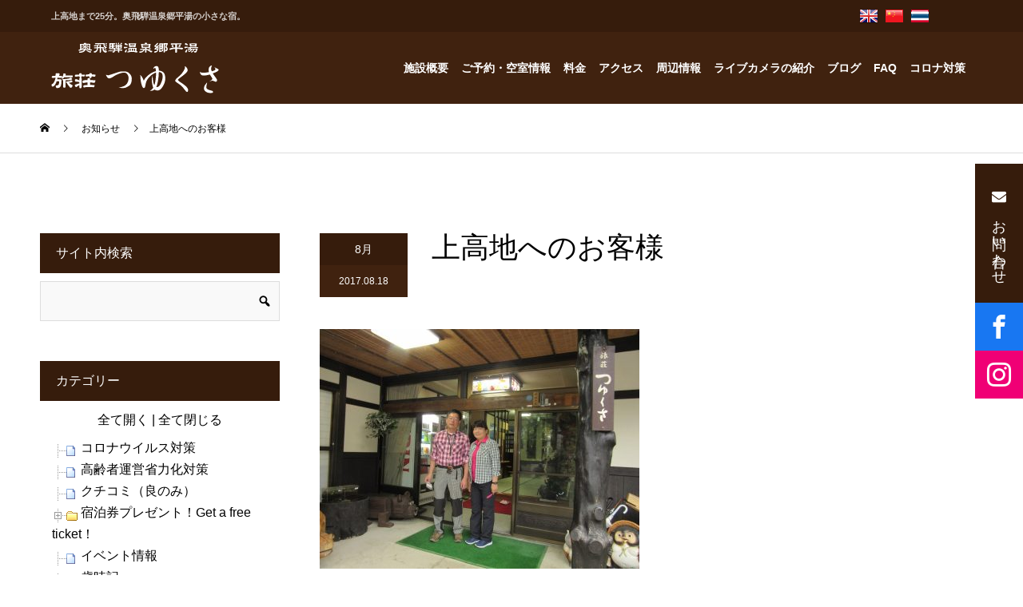

--- FILE ---
content_type: text/html; charset=UTF-8
request_url: https://www.tuyukusa-hirayu.com/2017/08/18/%E4%B8%8A%E9%AB%98%E5%9C%B0%E3%81%B8%E3%81%AE%E3%81%8A%E5%AE%A2%E6%A7%98-375/
body_size: 24907
content:
<!DOCTYPE html>
<html lang="ja">
<head>
<meta charset="UTF-8">
<meta name="viewport" content="width=device-width">
<meta name="format-detection" content="telephone=no">
<title>上高地へのお客様 &#8211; 奥飛騨温泉郷平湯-旅荘つゆくさ-</title>
<meta name='robots' content='max-image-preview:large' />
<link rel="alternate" type="application/rss+xml" title="奥飛騨温泉郷平湯-旅荘つゆくさ- &raquo; フィード" href="https://www.tuyukusa-hirayu.com/feed/" />
<link rel="alternate" type="application/rss+xml" title="奥飛騨温泉郷平湯-旅荘つゆくさ- &raquo; コメントフィード" href="https://www.tuyukusa-hirayu.com/comments/feed/" />
<script type="text/javascript">
/* <![CDATA[ */
window._wpemojiSettings = {"baseUrl":"https:\/\/s.w.org\/images\/core\/emoji\/15.0.3\/72x72\/","ext":".png","svgUrl":"https:\/\/s.w.org\/images\/core\/emoji\/15.0.3\/svg\/","svgExt":".svg","source":{"concatemoji":"https:\/\/www.tuyukusa-hirayu.com\/wp-includes\/js\/wp-emoji-release.min.js?ver=6.6.1"}};
/*! This file is auto-generated */
!function(i,n){var o,s,e;function c(e){try{var t={supportTests:e,timestamp:(new Date).valueOf()};sessionStorage.setItem(o,JSON.stringify(t))}catch(e){}}function p(e,t,n){e.clearRect(0,0,e.canvas.width,e.canvas.height),e.fillText(t,0,0);var t=new Uint32Array(e.getImageData(0,0,e.canvas.width,e.canvas.height).data),r=(e.clearRect(0,0,e.canvas.width,e.canvas.height),e.fillText(n,0,0),new Uint32Array(e.getImageData(0,0,e.canvas.width,e.canvas.height).data));return t.every(function(e,t){return e===r[t]})}function u(e,t,n){switch(t){case"flag":return n(e,"\ud83c\udff3\ufe0f\u200d\u26a7\ufe0f","\ud83c\udff3\ufe0f\u200b\u26a7\ufe0f")?!1:!n(e,"\ud83c\uddfa\ud83c\uddf3","\ud83c\uddfa\u200b\ud83c\uddf3")&&!n(e,"\ud83c\udff4\udb40\udc67\udb40\udc62\udb40\udc65\udb40\udc6e\udb40\udc67\udb40\udc7f","\ud83c\udff4\u200b\udb40\udc67\u200b\udb40\udc62\u200b\udb40\udc65\u200b\udb40\udc6e\u200b\udb40\udc67\u200b\udb40\udc7f");case"emoji":return!n(e,"\ud83d\udc26\u200d\u2b1b","\ud83d\udc26\u200b\u2b1b")}return!1}function f(e,t,n){var r="undefined"!=typeof WorkerGlobalScope&&self instanceof WorkerGlobalScope?new OffscreenCanvas(300,150):i.createElement("canvas"),a=r.getContext("2d",{willReadFrequently:!0}),o=(a.textBaseline="top",a.font="600 32px Arial",{});return e.forEach(function(e){o[e]=t(a,e,n)}),o}function t(e){var t=i.createElement("script");t.src=e,t.defer=!0,i.head.appendChild(t)}"undefined"!=typeof Promise&&(o="wpEmojiSettingsSupports",s=["flag","emoji"],n.supports={everything:!0,everythingExceptFlag:!0},e=new Promise(function(e){i.addEventListener("DOMContentLoaded",e,{once:!0})}),new Promise(function(t){var n=function(){try{var e=JSON.parse(sessionStorage.getItem(o));if("object"==typeof e&&"number"==typeof e.timestamp&&(new Date).valueOf()<e.timestamp+604800&&"object"==typeof e.supportTests)return e.supportTests}catch(e){}return null}();if(!n){if("undefined"!=typeof Worker&&"undefined"!=typeof OffscreenCanvas&&"undefined"!=typeof URL&&URL.createObjectURL&&"undefined"!=typeof Blob)try{var e="postMessage("+f.toString()+"("+[JSON.stringify(s),u.toString(),p.toString()].join(",")+"));",r=new Blob([e],{type:"text/javascript"}),a=new Worker(URL.createObjectURL(r),{name:"wpTestEmojiSupports"});return void(a.onmessage=function(e){c(n=e.data),a.terminate(),t(n)})}catch(e){}c(n=f(s,u,p))}t(n)}).then(function(e){for(var t in e)n.supports[t]=e[t],n.supports.everything=n.supports.everything&&n.supports[t],"flag"!==t&&(n.supports.everythingExceptFlag=n.supports.everythingExceptFlag&&n.supports[t]);n.supports.everythingExceptFlag=n.supports.everythingExceptFlag&&!n.supports.flag,n.DOMReady=!1,n.readyCallback=function(){n.DOMReady=!0}}).then(function(){return e}).then(function(){var e;n.supports.everything||(n.readyCallback(),(e=n.source||{}).concatemoji?t(e.concatemoji):e.wpemoji&&e.twemoji&&(t(e.twemoji),t(e.wpemoji)))}))}((window,document),window._wpemojiSettings);
/* ]]> */
</script>
<style id='wp-emoji-styles-inline-css' type='text/css'>

	img.wp-smiley, img.emoji {
		display: inline !important;
		border: none !important;
		box-shadow: none !important;
		height: 1em !important;
		width: 1em !important;
		margin: 0 0.07em !important;
		vertical-align: -0.1em !important;
		background: none !important;
		padding: 0 !important;
	}
</style>
<link rel='stylesheet' id='wp-block-library-css' href='https://www.tuyukusa-hirayu.com/wp-includes/css/dist/block-library/style.min.css?ver=6.6.1' type='text/css' media='all' />
<style id='classic-theme-styles-inline-css' type='text/css'>
/*! This file is auto-generated */
.wp-block-button__link{color:#fff;background-color:#32373c;border-radius:9999px;box-shadow:none;text-decoration:none;padding:calc(.667em + 2px) calc(1.333em + 2px);font-size:1.125em}.wp-block-file__button{background:#32373c;color:#fff;text-decoration:none}
</style>
<style id='global-styles-inline-css' type='text/css'>
:root{--wp--preset--aspect-ratio--square: 1;--wp--preset--aspect-ratio--4-3: 4/3;--wp--preset--aspect-ratio--3-4: 3/4;--wp--preset--aspect-ratio--3-2: 3/2;--wp--preset--aspect-ratio--2-3: 2/3;--wp--preset--aspect-ratio--16-9: 16/9;--wp--preset--aspect-ratio--9-16: 9/16;--wp--preset--color--black: #000000;--wp--preset--color--cyan-bluish-gray: #abb8c3;--wp--preset--color--white: #ffffff;--wp--preset--color--pale-pink: #f78da7;--wp--preset--color--vivid-red: #cf2e2e;--wp--preset--color--luminous-vivid-orange: #ff6900;--wp--preset--color--luminous-vivid-amber: #fcb900;--wp--preset--color--light-green-cyan: #7bdcb5;--wp--preset--color--vivid-green-cyan: #00d084;--wp--preset--color--pale-cyan-blue: #8ed1fc;--wp--preset--color--vivid-cyan-blue: #0693e3;--wp--preset--color--vivid-purple: #9b51e0;--wp--preset--gradient--vivid-cyan-blue-to-vivid-purple: linear-gradient(135deg,rgba(6,147,227,1) 0%,rgb(155,81,224) 100%);--wp--preset--gradient--light-green-cyan-to-vivid-green-cyan: linear-gradient(135deg,rgb(122,220,180) 0%,rgb(0,208,130) 100%);--wp--preset--gradient--luminous-vivid-amber-to-luminous-vivid-orange: linear-gradient(135deg,rgba(252,185,0,1) 0%,rgba(255,105,0,1) 100%);--wp--preset--gradient--luminous-vivid-orange-to-vivid-red: linear-gradient(135deg,rgba(255,105,0,1) 0%,rgb(207,46,46) 100%);--wp--preset--gradient--very-light-gray-to-cyan-bluish-gray: linear-gradient(135deg,rgb(238,238,238) 0%,rgb(169,184,195) 100%);--wp--preset--gradient--cool-to-warm-spectrum: linear-gradient(135deg,rgb(74,234,220) 0%,rgb(151,120,209) 20%,rgb(207,42,186) 40%,rgb(238,44,130) 60%,rgb(251,105,98) 80%,rgb(254,248,76) 100%);--wp--preset--gradient--blush-light-purple: linear-gradient(135deg,rgb(255,206,236) 0%,rgb(152,150,240) 100%);--wp--preset--gradient--blush-bordeaux: linear-gradient(135deg,rgb(254,205,165) 0%,rgb(254,45,45) 50%,rgb(107,0,62) 100%);--wp--preset--gradient--luminous-dusk: linear-gradient(135deg,rgb(255,203,112) 0%,rgb(199,81,192) 50%,rgb(65,88,208) 100%);--wp--preset--gradient--pale-ocean: linear-gradient(135deg,rgb(255,245,203) 0%,rgb(182,227,212) 50%,rgb(51,167,181) 100%);--wp--preset--gradient--electric-grass: linear-gradient(135deg,rgb(202,248,128) 0%,rgb(113,206,126) 100%);--wp--preset--gradient--midnight: linear-gradient(135deg,rgb(2,3,129) 0%,rgb(40,116,252) 100%);--wp--preset--font-size--small: 13px;--wp--preset--font-size--medium: 20px;--wp--preset--font-size--large: 36px;--wp--preset--font-size--x-large: 42px;--wp--preset--spacing--20: 0.44rem;--wp--preset--spacing--30: 0.67rem;--wp--preset--spacing--40: 1rem;--wp--preset--spacing--50: 1.5rem;--wp--preset--spacing--60: 2.25rem;--wp--preset--spacing--70: 3.38rem;--wp--preset--spacing--80: 5.06rem;--wp--preset--shadow--natural: 6px 6px 9px rgba(0, 0, 0, 0.2);--wp--preset--shadow--deep: 12px 12px 50px rgba(0, 0, 0, 0.4);--wp--preset--shadow--sharp: 6px 6px 0px rgba(0, 0, 0, 0.2);--wp--preset--shadow--outlined: 6px 6px 0px -3px rgba(255, 255, 255, 1), 6px 6px rgba(0, 0, 0, 1);--wp--preset--shadow--crisp: 6px 6px 0px rgba(0, 0, 0, 1);}:where(.is-layout-flex){gap: 0.5em;}:where(.is-layout-grid){gap: 0.5em;}body .is-layout-flex{display: flex;}.is-layout-flex{flex-wrap: wrap;align-items: center;}.is-layout-flex > :is(*, div){margin: 0;}body .is-layout-grid{display: grid;}.is-layout-grid > :is(*, div){margin: 0;}:where(.wp-block-columns.is-layout-flex){gap: 2em;}:where(.wp-block-columns.is-layout-grid){gap: 2em;}:where(.wp-block-post-template.is-layout-flex){gap: 1.25em;}:where(.wp-block-post-template.is-layout-grid){gap: 1.25em;}.has-black-color{color: var(--wp--preset--color--black) !important;}.has-cyan-bluish-gray-color{color: var(--wp--preset--color--cyan-bluish-gray) !important;}.has-white-color{color: var(--wp--preset--color--white) !important;}.has-pale-pink-color{color: var(--wp--preset--color--pale-pink) !important;}.has-vivid-red-color{color: var(--wp--preset--color--vivid-red) !important;}.has-luminous-vivid-orange-color{color: var(--wp--preset--color--luminous-vivid-orange) !important;}.has-luminous-vivid-amber-color{color: var(--wp--preset--color--luminous-vivid-amber) !important;}.has-light-green-cyan-color{color: var(--wp--preset--color--light-green-cyan) !important;}.has-vivid-green-cyan-color{color: var(--wp--preset--color--vivid-green-cyan) !important;}.has-pale-cyan-blue-color{color: var(--wp--preset--color--pale-cyan-blue) !important;}.has-vivid-cyan-blue-color{color: var(--wp--preset--color--vivid-cyan-blue) !important;}.has-vivid-purple-color{color: var(--wp--preset--color--vivid-purple) !important;}.has-black-background-color{background-color: var(--wp--preset--color--black) !important;}.has-cyan-bluish-gray-background-color{background-color: var(--wp--preset--color--cyan-bluish-gray) !important;}.has-white-background-color{background-color: var(--wp--preset--color--white) !important;}.has-pale-pink-background-color{background-color: var(--wp--preset--color--pale-pink) !important;}.has-vivid-red-background-color{background-color: var(--wp--preset--color--vivid-red) !important;}.has-luminous-vivid-orange-background-color{background-color: var(--wp--preset--color--luminous-vivid-orange) !important;}.has-luminous-vivid-amber-background-color{background-color: var(--wp--preset--color--luminous-vivid-amber) !important;}.has-light-green-cyan-background-color{background-color: var(--wp--preset--color--light-green-cyan) !important;}.has-vivid-green-cyan-background-color{background-color: var(--wp--preset--color--vivid-green-cyan) !important;}.has-pale-cyan-blue-background-color{background-color: var(--wp--preset--color--pale-cyan-blue) !important;}.has-vivid-cyan-blue-background-color{background-color: var(--wp--preset--color--vivid-cyan-blue) !important;}.has-vivid-purple-background-color{background-color: var(--wp--preset--color--vivid-purple) !important;}.has-black-border-color{border-color: var(--wp--preset--color--black) !important;}.has-cyan-bluish-gray-border-color{border-color: var(--wp--preset--color--cyan-bluish-gray) !important;}.has-white-border-color{border-color: var(--wp--preset--color--white) !important;}.has-pale-pink-border-color{border-color: var(--wp--preset--color--pale-pink) !important;}.has-vivid-red-border-color{border-color: var(--wp--preset--color--vivid-red) !important;}.has-luminous-vivid-orange-border-color{border-color: var(--wp--preset--color--luminous-vivid-orange) !important;}.has-luminous-vivid-amber-border-color{border-color: var(--wp--preset--color--luminous-vivid-amber) !important;}.has-light-green-cyan-border-color{border-color: var(--wp--preset--color--light-green-cyan) !important;}.has-vivid-green-cyan-border-color{border-color: var(--wp--preset--color--vivid-green-cyan) !important;}.has-pale-cyan-blue-border-color{border-color: var(--wp--preset--color--pale-cyan-blue) !important;}.has-vivid-cyan-blue-border-color{border-color: var(--wp--preset--color--vivid-cyan-blue) !important;}.has-vivid-purple-border-color{border-color: var(--wp--preset--color--vivid-purple) !important;}.has-vivid-cyan-blue-to-vivid-purple-gradient-background{background: var(--wp--preset--gradient--vivid-cyan-blue-to-vivid-purple) !important;}.has-light-green-cyan-to-vivid-green-cyan-gradient-background{background: var(--wp--preset--gradient--light-green-cyan-to-vivid-green-cyan) !important;}.has-luminous-vivid-amber-to-luminous-vivid-orange-gradient-background{background: var(--wp--preset--gradient--luminous-vivid-amber-to-luminous-vivid-orange) !important;}.has-luminous-vivid-orange-to-vivid-red-gradient-background{background: var(--wp--preset--gradient--luminous-vivid-orange-to-vivid-red) !important;}.has-very-light-gray-to-cyan-bluish-gray-gradient-background{background: var(--wp--preset--gradient--very-light-gray-to-cyan-bluish-gray) !important;}.has-cool-to-warm-spectrum-gradient-background{background: var(--wp--preset--gradient--cool-to-warm-spectrum) !important;}.has-blush-light-purple-gradient-background{background: var(--wp--preset--gradient--blush-light-purple) !important;}.has-blush-bordeaux-gradient-background{background: var(--wp--preset--gradient--blush-bordeaux) !important;}.has-luminous-dusk-gradient-background{background: var(--wp--preset--gradient--luminous-dusk) !important;}.has-pale-ocean-gradient-background{background: var(--wp--preset--gradient--pale-ocean) !important;}.has-electric-grass-gradient-background{background: var(--wp--preset--gradient--electric-grass) !important;}.has-midnight-gradient-background{background: var(--wp--preset--gradient--midnight) !important;}.has-small-font-size{font-size: var(--wp--preset--font-size--small) !important;}.has-medium-font-size{font-size: var(--wp--preset--font-size--medium) !important;}.has-large-font-size{font-size: var(--wp--preset--font-size--large) !important;}.has-x-large-font-size{font-size: var(--wp--preset--font-size--x-large) !important;}
:where(.wp-block-post-template.is-layout-flex){gap: 1.25em;}:where(.wp-block-post-template.is-layout-grid){gap: 1.25em;}
:where(.wp-block-columns.is-layout-flex){gap: 2em;}:where(.wp-block-columns.is-layout-grid){gap: 2em;}
:root :where(.wp-block-pullquote){font-size: 1.5em;line-height: 1.6;}
</style>
<link rel='stylesheet' id='contact-form-7-css' href='https://www.tuyukusa-hirayu.com/wp-content/plugins/contact-form-7/includes/css/styles.css?ver=5.9.8' type='text/css' media='all' />
<link rel='stylesheet' id='dashicons-css' href='https://www.tuyukusa-hirayu.com/wp-includes/css/dashicons.min.css?ver=6.6.1' type='text/css' media='all' />
<link rel='stylesheet' id='dashicon-css' href='https://www.tuyukusa-hirayu.com/wp-content/themes/kadan_tcd056/style.css?ver=1.0' type='text/css' media='all' />
<link rel='stylesheet' id='cf7_confirm-css' href='https://www.tuyukusa-hirayu.com/wp-content/plugins/propex-tsuyukusa-setting/css/cf7_confirm.css?ver=20230606' type='text/css' media='all' />
<link rel='stylesheet' id='wp-v-icons-css-css' href='https://www.tuyukusa-hirayu.com/wp-content/plugins/wp-visual-icon-fonts/css/wpvi-fa4.css?ver=6.6.1' type='text/css' media='all' />
<link rel='stylesheet' id='colorbox-css' href='https://www.tuyukusa-hirayu.com/wp-content/plugins/simple-colorbox/themes/theme1/colorbox.css?ver=6.6.1' type='text/css' media='screen' />
<link rel='stylesheet' id='kadan-slick-css' href='https://www.tuyukusa-hirayu.com/wp-content/themes/kadan_tcd056/assets/css/slick.min.css?ver=6.6.1' type='text/css' media='all' />
<link rel='stylesheet' id='kadan-slick-theme-css' href='https://www.tuyukusa-hirayu.com/wp-content/themes/kadan_tcd056/assets/css/slick-theme.min.css?ver=6.6.1' type='text/css' media='all' />
<link rel='stylesheet' id='kadan-style-css' href='https://www.tuyukusa-hirayu.com/wp-content/themes/kadan_tcd056/style.css?ver=1.10' type='text/css' media='all' />
<link rel='stylesheet' id='tuy_main-css' href='https://www.tuyukusa-hirayu.com/wp-content/themes/kadan_tcd056/roi/css/tuy_main.css?ver=20200101696ca0ee077b3' type='text/css' media='all' />
<link rel='stylesheet' id='tuy_page-css' href='https://www.tuyukusa-hirayu.com/wp-content/themes/kadan_tcd056/roi/css/tuy_page.css?ver=20200101696ca0ee077b3' type='text/css' media='all' />
<script type="text/javascript" src="https://www.tuyukusa-hirayu.com/wp-content/plugins/propex-tsuyukusa-setting/js/doghouse_datepicker.js?ver=1725853329" id="doghouse_datepicker-js"></script>
<script type="text/javascript" src="https://www.tuyukusa-hirayu.com/wp-includes/js/jquery/jquery.min.js?ver=3.7.1" id="jquery-core-js"></script>
<script type="text/javascript" src="https://www.tuyukusa-hirayu.com/wp-includes/js/jquery/jquery-migrate.min.js?ver=3.4.1" id="jquery-migrate-js"></script>
<script type="text/javascript" src="https://www.tuyukusa-hirayu.com/wp-content/themes/kadan_tcd056/assets/js/slick.min.js?ver=1.10" id="kadan-slick-js"></script>
<script type="text/javascript" id="dtree-js-extra">
/* <![CDATA[ */
var WPdTreeSettings = {"animate":"1","duration":"0","imgurl":"https:\/\/www.tuyukusa-hirayu.com\/wp-content\/plugins\/wp-dtree-30\/"};
/* ]]> */
</script>
<script type="text/javascript" src="https://www.tuyukusa-hirayu.com/wp-content/plugins/wp-dtree-30/wp-dtree.min.js?ver=4.4.5" id="dtree-js"></script>
<link rel="https://api.w.org/" href="https://www.tuyukusa-hirayu.com/wp-json/" /><link rel="alternate" title="JSON" type="application/json" href="https://www.tuyukusa-hirayu.com/wp-json/wp/v2/posts/26463" /><link rel="canonical" href="https://www.tuyukusa-hirayu.com/2017/08/18/%e4%b8%8a%e9%ab%98%e5%9c%b0%e3%81%b8%e3%81%ae%e3%81%8a%e5%ae%a2%e6%a7%98-375/" />
<link rel='shortlink' href='https://www.tuyukusa-hirayu.com/?p=26463' />
<link rel="alternate" title="oEmbed (JSON)" type="application/json+oembed" href="https://www.tuyukusa-hirayu.com/wp-json/oembed/1.0/embed?url=https%3A%2F%2Fwww.tuyukusa-hirayu.com%2F2017%2F08%2F18%2F%25e4%25b8%258a%25e9%25ab%2598%25e5%259c%25b0%25e3%2581%25b8%25e3%2581%25ae%25e3%2581%258a%25e5%25ae%25a2%25e6%25a7%2598-375%2F" />
<link rel="alternate" title="oEmbed (XML)" type="text/xml+oembed" href="https://www.tuyukusa-hirayu.com/wp-json/oembed/1.0/embed?url=https%3A%2F%2Fwww.tuyukusa-hirayu.com%2F2017%2F08%2F18%2F%25e4%25b8%258a%25e9%25ab%2598%25e5%259c%25b0%25e3%2581%25b8%25e3%2581%25ae%25e3%2581%258a%25e5%25ae%25a2%25e6%25a7%2598-375%2F&#038;format=xml" />
        <!-- <link href="https://maxcdn.bootstrapcdn.com/font-awesome/4.7.0/css/font-awesome.min.css" rel="stylesheet"> -->
        <link href="https://use.fontawesome.com/releases/v5.0.6/css/all.css" rel="stylesheet">

        <script type="text/javascript" src="https://www.tuyukusa-hirayu.com/wp-content/plugins/propex-tsuyukusa-setting/js/doubletaptogo.js"></script>
        <script type="text/javascript">
            jQuery(function() {
                
                                /* @start 左メニューの英訳 */
                jQuery("div#google_translate_widget-2 h3").append('<span class="en">select a language</span>');
                jQuery("div#side div#custom_html-2 h3").append('<span class="en">Manager</span>');
                jQuery("div#side div#search-3 h3").append('<span class="en">Site Search</span>');
                jQuery("div#side div#wpdt-categories-widget-3 h3").append('<span class="en">Category List</span>');
                jQuery("div#side div#text-2 h3").append('<span class="en">About Tsuyukusa</span>');
                jQuery("div#side div#wpdt-archives-widget-3 h3").append('<span class="en">Archives</span>');
                /* @end 左メニューの英訳 */
                                    
                // メインメニュー
                // http://osvaldas.info/drop-down-navigation-responsive-and-touch-friendly
                jQuery('#navi ul#menu-main_menu li:has(ul)').doubleTapToGo();
                
                // 予約照会のリンク
                jQuery("ul#menu-main_menu li#menu-item-10828 a, ul#menu-main_menu li#menu-item-12014 a, ul#menu-main_menu li#menu-item-12013 a, ul#menu-main_menu li#menu-item-16926 a, ul#menu-main_menu li#menu-item-16927 a, ul#menu-main_menu li#menu-item-16928 a, ul#menu-main_menu li#menu-item-18540 a, ul#menu-main_menu li#menu-item-18541 a, ul#menu-main_menu li#menu-item-18542 a").attr('target', '_blank');
                
                                //jQuery('div#content h2:eq(0)').append('<span style="color: #ff0000; margin-left: 30px;">(平成26年9月じゃらんネット情報)</span>');
                                
            });
        </script>

        
<!-- Simple Colorbox Plugin v1.6.1 by Ryan Hellyer ... https://geek.hellyer.kiwi/products/simple-colorbox/ -->
<link rel="shortcut icon" href="https://www.tuyukusa-hirayu.com/images/2021/06/favicon.ico">
<style>
.c-comment__form-submit:hover,.c-pw__btn:hover,.p-article01__cat:hover,.p-article11__cat:hover,.p-block02 .slick-arrow:hover,.p-block03 .slick-arrow:hover,.p-cb__item-btn a:hover,.p-entry__cat:hover,.p-entry__date,.p-index-news__topic-pager-item.is-active a,.p-index-news__topic-pager-item a:hover,.p-nav02__item a:hover,.p-readmore__btn:hover,.p-page-links > span,.p-pagetop a:hover,.p-page-links a:hover,.p-pager__item a:hover,.p-pager__item span,.p-post-list03 .slick-arrow:hover,.p-recommended-plan__btn a:hover{background: #40220f}.p-article01__title a:hover,.p-article02:hover .p-article02__title,.p-article03:hover .p-article03__title,.p-article06__title a:hover,.p-article08:hover .p-article08__title,.p-article10__title a:hover,.p-breadcrumb a:hover,.p-room-meta dt,.p-section-nav__item:hover .p-section-nav__item-title,.p-social-nav__item a:hover,.p-spring-info dt,.p-vertical{color: #40220f}.c-pw__btn,.p-entry__cat,.p-article01__cat,.p-article11__cat,.p-block02 .slick-arrow,.p-block03 .slick-arrow,.p-cb__item-btn a,.p-copyright,.p-headline,.p-nav02__item a,.p-readmore__btn,.p-page-links a,.p-pager__item a,.p-post-list03 .slick-arrow,.p-recommended-plan__btn a,.p-widget__title{background: #361c0c}.p-entry__body a,, .custom-html-widget a{color: #660000}body{font-family: Verdana, "Hiragino Kaku Gothic ProN", "ヒラギノ角ゴ ProN W3", "メイリオ", Meiryo, sans-serif}.c-logo,.p-entry__title,.p-page-header__headline,.p-index-blog__title,.p-index-news__col-title,.p-index-slider__item-title,.p-page-header__title,.p-archive-header__title,.p-plan__title,.p-recommended-plan__title,.p-section-header__title,.p-section-header__headline,.p-vertical,.p-vertical-block,.p-visual__title{font-family: "Times New Roman", "游明朝", "Yu Mincho", "游明朝体", "YuMincho", "ヒラギノ明朝 Pro W3", "Hiragino Mincho Pro", "HiraMinProN-W3", "HGS明朝E", "ＭＳ Ｐ明朝", "MS PMincho", serif; font-weight: 500}.p-page-header__title{transition-delay: 3s}.p-hover-effect--type1:hover img{-webkit-transform: scale(1.1);transform: scale(1.1)}.l-header__logo a{color: #ffffff;font-size: 25px}.l-footer__logo{font-size: 25px}.l-header{background: rgba(0, 0, 0, 1)}.p-global-nav a{color: #ffffff}.p-global-nav a:hover{background: #660000;color: #ffffff}.p-global-nav .sub-menu a{background: #111111;color: #ffffff}.p-global-nav .sub-menu a:hover{background: #660000;color: #ffffff}.p-footer-slider{background: #f4f1ed}.p-info{color: #000000}.p-info__logo{font-size: 25px}.p-info__btn{background: #000000;color: #ffffff}.p-info__btn:hover{background: #660000;color: #ffffff}.p-footer-nav{background: #660000;color: #ffffff}.p-footer-nav a{color: #ffffff}.p-footer-nav a:hover{color: #ffbfbf}.p-entry__title{font-size: 36px}.p-entry__body{font-size: 16px}@media screen and (max-width: 991px) {.p-global-nav{background: rgba(0,0,0, 1)}.p-global-nav a,.p-global-nav a:hover,.p-global-nav .sub-menu a,.p-global-nav .sub-menu a:hover{color: #ffffff}.p-global-nav .menu-item-has-children > a > .sub-menu-toggle::before{border-color: #ffffff}}.c-load--type1 { border: 3px solid rgba(64, 34, 15, 0.2); border-top-color: #40220f; }
</style>

<!-- Jetpack Open Graph Tags -->
<meta property="og:type" content="article" />
<meta property="og:title" content="上高地へのお客様" />
<meta property="og:url" content="https://www.tuyukusa-hirayu.com/2017/08/18/%e4%b8%8a%e9%ab%98%e5%9c%b0%e3%81%b8%e3%81%ae%e3%81%8a%e5%ae%a2%e6%a7%98-375/" />
<meta property="og:description" content="埼玉県からの上高地へのお客様です。ありがとうございます。" />
<meta property="article:published_time" content="2017-08-18T04:41:07+00:00" />
<meta property="article:modified_time" content="2017-08-18T04:41:07+00:00" />
<meta property="article:author" content="https://www.facebook.com/guesthouse.tsuyukusa/" />
<meta property="og:site_name" content="奥飛騨温泉郷平湯-旅荘つゆくさ-" />
<meta property="og:image" content="https://www.tuyukusa-hirayu.com/images/2021/06/4bf8dc1c84124414a28961f46f63514b-400x300-1.jpg" />
<meta property="og:image:width" content="400" />
<meta property="og:image:height" content="300" />
<meta property="og:image:alt" content="" />
<meta property="og:locale" content="ja_JP" />
<meta name="twitter:text:title" content="上高地へのお客様" />
<meta name="twitter:image" content="https://www.tuyukusa-hirayu.com/images/2021/06/4bf8dc1c84124414a28961f46f63514b-400x300-1.jpg?w=640" />
<meta name="twitter:card" content="summary_large_image" />

<!-- End Jetpack Open Graph Tags -->
</head>
<body class="post-template-default single single-post postid-26463 single-format-standard">
    <div id="site_loader_overlay">
  <div id="site_loader_animation" class="c-load--type1">
      </div>
</div>
<div id="site_wrap">
<header>
<!--    <div style="width:100%;height:200px;border:1px solid red;position:fixed;top:50px;z-index:50000;background-color:rgba(255,255,255,1);">-->
                    <!--</div>-->
<div class="meinmenu_tuy_wrap">


    
    <div class="main_menu_top">
        <div class="main_menu_top_in">
            <div class="menu_mess"><h1>上高地まで25分。奥飛騨温泉郷平湯の小さな宿。</h1></div>
            <div class="menu_top_right">
                <div class="menu_top_right_in">
                    
                    <div class="menu_top_box pr_5">
                        <a href="https://www.tuyukusa-hirayu.com/en">
                        <div class="menu_top_box_in">
                            
                            <div class="img_box"><img src="https://www.tuyukusa-hirayu.com/wp-content/themes/kadan_tcd056/roi/images/header/gb.png" /></div>
                            
                        </div>
                        </a>
                    </div>
                    <div class="menu_top_box pr_5">
                        <a href="https://www.tuyukusa-hirayu.com/zh-Hant">
                        <div class="menu_top_box_in">
                            <div class="img_box"><img src="https://www.tuyukusa-hirayu.com/wp-content/themes/kadan_tcd056/roi/images/header/ch.png" /></div>
                            
                            
                        </div>
                        </a>
                    </div>
                    <div class="menu_top_box ">
                        <a href="https://www.tuyukusa-hirayu.com/th">
                        <div class="menu_top_box_in">
                            <div class="img_box"><img src="https://www.tuyukusa-hirayu.com/wp-content/themes/kadan_tcd056/roi/images/header/th.png" /></div>
<!--                            <div class="text_box">pamphlet</div>-->
                        </div>
                        </a>
                    </div>
                    
<!--                    <div class="menu_top_box">
                        <a href="https://www.tuyukusa-hirayu.com/%e7%b9%81%e9%ab%94%e4%b8%ad%e6%96%87-%e5%b0%8f%e5%86%8a%e5%ad%90/">
                        <div class="menu_top_box_in">
                            <div class="img_box"><img src="https://www.tuyukusa-hirayu.com/wp-content/themes/kadan_tcd056/roi/images/header/Taiwan.png" /></div>
                            <div class="img_box"><img src="https://www.tuyukusa-hirayu.com/wp-content/themes/kadan_tcd056/roi/images/header/Hong_Kong.png" /></div>
                            <div class="text_box">小冊子</div>
                        </div>
                        </a>
                    </div>-->
                    
<!--                    <div class="menu_top_box">
                        <a href="https://www.tuyukusa-hirayu.com/francais-brochure/">
                        <div class="menu_top_box_in">
                            <div class="img_box"><img src="https://www.tuyukusa-hirayu.com/wp-content/themes/kadan_tcd056/roi/images/header/France.png" /></div>
                            <div class="text_box">brochure</div>
                        </div>
                        </a>
                    </div>-->
                    
<!--                    <div class="menu_top_box">
                        <a href="https://www.tuyukusa-hirayu.com/english-pamphlet/">
                        <div class="menu_top_box_in">
                            <div class="img_box"><img src="https://www.tuyukusa-hirayu.com/wp-content/themes/kadan_tcd056/roi/images/header/gb.png" /></div>
                            <div class="text_box">pamphlet</div>
                        </div>
                        </a>
                    </div>-->
                    
                    <div class="menu_top_box">
<!--<div id="google_translate_element"><div class="skiptranslate goog-te-gadget" dir="ltr" style=""><div id=":0.targetLanguage"><select class="goog-te-combo" aria-label="言語翻訳ウィジェット"><option value="">言語を選択</option><option value="is">アイスランド語</option><option value="ga">アイルランド語</option><option value="az">アゼルバイジャン語</option><option value="af">アフリカーンス語</option><option value="am">アムハラ語</option><option value="ar">アラビア語</option><option value="sq">アルバニア語</option><option value="hy">アルメニア語</option><option value="it">イタリア語</option><option value="yi">イディッシュ語</option><option value="ig">イボ語</option><option value="id">インドネシア語</option><option value="ug">ウイグル語</option><option value="cy">ウェールズ語</option><option value="uk">ウクライナ語</option><option value="uz">ウズベク語</option><option value="ur">ウルドゥ語</option><option value="et">エストニア語</option><option value="eo">エスペラント語</option><option value="nl">オランダ語</option><option value="or">オリヤ語</option><option value="kk">カザフ語</option><option value="ca">カタルーニャ語</option><option value="gl">ガリシア語</option><option value="kn">カンナダ語</option><option value="rw">キニヤルワンダ語</option><option value="el">ギリシャ語</option><option value="ky">キルギス語</option><option value="gu">グジャラト語</option><option value="km">クメール語</option><option value="ku">クルド語</option><option value="hr">クロアチア語</option><option value="xh">コーサ語</option><option value="co">コルシカ語</option><option value="sm">サモア語</option><option value="jw">ジャワ語</option><option value="ka">ジョージア（グルジア）語</option><option value="sn">ショナ語</option><option value="sd">シンド語</option><option value="si">シンハラ語</option><option value="sv">スウェーデン語</option><option value="zu">ズールー語</option><option value="gd">スコットランド ゲール語</option><option value="es">スペイン語</option><option value="sk">スロバキア語</option><option value="sl">スロベニア語</option><option value="sw">スワヒリ語</option><option value="su">スンダ語</option><option value="ceb">セブアノ語</option><option value="sr">セルビア語</option><option value="st">ソト語</option><option value="so">ソマリ語</option><option value="th">タイ語</option><option value="tl">タガログ語</option><option value="tg">タジク語</option><option value="tt">タタール語</option><option value="ta">タミル語</option><option value="cs">チェコ語</option><option value="ny">チェワ語</option><option value="te">テルグ語</option><option value="da">デンマーク語</option><option value="de">ドイツ語</option><option value="tk">トルクメン語</option><option value="tr">トルコ語</option><option value="ne">ネパール語</option><option value="no">ノルウェー語</option><option value="ht">ハイチ語</option><option value="ha">ハウサ語</option><option value="ps">パシュト語</option><option value="eu">バスク語</option><option value="haw">ハワイ語</option><option value="hu">ハンガリー語</option><option value="pa">パンジャブ語</option><option value="hi">ヒンディー語</option><option value="fi">フィンランド語</option><option value="fr">フランス語</option><option value="fy">フリジア語</option><option value="bg">ブルガリア語</option><option value="vi">ベトナム語</option><option value="iw">ヘブライ語</option><option value="be">ベラルーシ語</option><option value="fa">ペルシャ語</option><option value="bn">ベンガル語</option><option value="pl">ポーランド語</option><option value="bs">ボスニア語</option><option value="pt">ポルトガル語</option><option value="mi">マオリ語</option><option value="mk">マケドニア語</option><option value="mr">マラーティー語</option><option value="mg">マラガシ語</option><option value="ml">マラヤーラム語</option><option value="mt">マルタ語</option><option value="ms">マレー語</option><option value="my">ミャンマー語</option><option value="mn">モンゴル語</option><option value="hmn">モン語</option><option value="yo">ヨルバ語</option><option value="lo">ラオ語</option><option value="la">ラテン語</option><option value="lv">ラトビア語</option><option value="lt">リトアニア語</option><option value="ro">ルーマニア語</option><option value="lb">ルクセンブルク語</option><option value="ru">ロシア語</option><option value="en">英語</option><option value="ko">韓国語</option><option value="zh-CN">中国語（簡体）</option><option value="zh-TW">中国語（繁体）</option></select></div>Powered by <span style="white-space:nowrap"><a class="goog-logo-link" href="https://translate.google.com" target="_blank"><img src="https://www.gstatic.com/images/branding/googlelogo/1x/googlelogo_color_42x16dp.png" style="padding-right: 3px" alt="Google 翻訳" width="37px" height="14px">翻訳</a></span></div></div>-->
                        
<!--                        <form name="yourForm"> <select name="yourSelect" onChange="gTranslate()">
                          <option value="">言語を選択</option>
                          <option value="https://translate.google.com/translate?hl=ja&sl=ja&tl=en&u=">English</option>
                          <option value="https://translate.google.com/translate?hl=ja&sl=ja&tl=zh-CN&u=">中文簡体字</option>
                          <option value="https://translate.google.com/translate?hl=ja&sl=ja&tl=zh-TW&u=">中文繁体字</option>
                      </select> </form>-->

                    </div>
                    

                    
                </div>
            </div>
        </div>
    </div>
 <script type="text/javascript">
    function gTranslate() {
      var getUrl = location.href;
      if (document.yourForm.yourSelect.value == "") {
        return;
      } else {
        var postUrl = document.yourForm.yourSelect.value + getUrl;
      }
      window.open(postUrl, '_blank');
    }
    
    

  </script>
    <div id="main_menu_tuy" >
        <div class="main_menu_tuy_in">
            <div class="menu_logo">
                <div class="menu_logo_in"><a href="https://www.tuyukusa-hirayu.com"><img src="https://www.tuyukusa-hirayu.com/wp-content/themes/kadan_tcd056/roi/images/header/logo_full.svg" alt="奥飛騨温泉郷平湯-旅荘つゆくさ-" ></a></div>
            </div>
<!--            <div class="menu_menu">
                <ul>
                    <li><a href="https://www.tuyukusa-hirayu.com/shisetsugaiyo/">施設概要</a></li>
                    <li><a href="https://www.tuyukusa-hirayu.com/reservation/">ご予約・空室情報</a></li>
                    <li><a href="https://www.tuyukusa-hirayu.com/%e6%96%99%e9%87%91/">料金</a></li>
                    <li><a href="https://www.tuyukusa-hirayu.com/access/">アクセス</a></li>
                    <li><a href="https://www.tuyukusa-hirayu.com/%e5%91%a8%e8%be%ba%e6%83%85%e5%a0%b1/">周辺情報</a></li>
                    <li><a href="https://www.tuyukusa-hirayu.com/%e3%83%a9%e3%82%a4%e3%83%96%e3%82%ab%e3%83%a1%e3%83%a9%e3%81%ae%e7%b4%b9%e4%bb%8b/">ライブカメラの紹介</a></li>
                </ul>
            </div>-->
            <div class="menu_menu_ver2" >
                <div class="menu_menu_ver2_in">
                    
                    <div class="menu_box">
                        <div class="menu_box_text"><a href="https://www.tuyukusa-hirayu.com/shisetsugaiyo/">施設概要</a></div>
                        <div class="menu_box_child">
                            <ul>
                                <li><a href="https://www.tuyukusa-hirayu.com/%e3%81%8a%e9%a2%a8%e5%91%82%e3%83%bb%e9%a4%a8%e5%86%85/"><strong>お風呂</strong><i class="fa fa-angle-right"></i></a></li>
                                <li><a href="https://www.tuyukusa-hirayu.com/%e3%83%95%e3%82%a9%e3%83%88%e3%82%ae%e3%83%a3%e3%83%a9%e3%83%aa%e3%83%bc/"><strong>フォトギャラリー</strong><i class="fa fa-angle-right"></i></a></li>
                                <li><a href="https://www.tuyukusa-hirayu.com/%e3%82%b3%e3%83%86%e3%83%bc%e3%82%b8/"><strong>コテージ</strong><i class="fa fa-angle-right"></i></a></li>
                                <li><a href="https://www.tuyukusa-hirayu.com/%e3%81%a4%e3%82%86%e3%81%8f%e3%81%95%e5%88%a5%e9%a4%a8/"><strong>つゆくさ 別館</strong><i class="fa fa-angle-right"></i></a></li>
                                <!-- <li><a href="https://www.tuyukusa-hirayu.com/blog/"><strong>ワーケーションスペース</strong><i class="fa fa-angle-right"></i></a></li> -->
                                <li><a href="https://www.tuyukusa-hirayu.com/%e3%83%89%e3%83%83%e3%82%b0%e3%83%8f%e3%82%a6%e3%82%b9/"><strong>ドッグハウス</strong><i class="fa fa-angle-right"></i></a></li>
                                <li><a href="https://www.tuyukusa-hirayu.com/youtube/"><strong>YouTube</strong><i class="fa fa-angle-right"></i></a></li>
                            </ul>
                        </div>
                    </div>
                        
                    <div class="menu_box">
                        <div class="menu_box_text"><a href="http://www.jhpds.net/tuyukusa/uw/uwp3100/uww3101.do?yadNo=385095" target="_blank">ご予約・空室情報</a></div>
                        <div class="menu_box_child">
                            <ul>
                                <li><a href="http://www.jhpds.net/tuyukusa/uw/uwp3100/uww3101.do?yadNo=385095" target="_blank"><strong>ご予約・空室情報</strong><i class="fa fa-angle-right"></i></a></li>
                                <li><a href="http://www.booking.com/hotel/jp/tsuyukusa-takayama.html?aid=330843;lang=en" target="_blank"><strong>Reservation</strong><i class="fa fa-angle-right"></i></a></li>
                                <li><a href="https://www.tuyukusa-hirayu.com/%e3%83%89%e3%83%83%e3%82%b0%e3%83%8f%e3%82%a6%e3%82%b9%e3%81%ae%e4%ba%88%e7%b4%84%e5%95%8f%e3%81%84%e5%90%88%e3%82%8f%e3%81%9b/"><strong id="menu_dog_house_inquiry">ドッグハウスの予約問い合わせ</strong><i class="fa fa-angle-right"></i></a></li>
                            </ul>
                        </div>
                    </div>
                    
                    <div class="menu_box">
                        <div class="menu_box_text"><a href="https://www.tuyukusa-hirayu.com/%e6%96%99%e9%87%91/">料金</a></div>
                        <div class="menu_box_child">
                            <ul>
<!--                                <li><a href="https://www.tuyukusa-hirayu.com/blog/"><strong>ドリンク</strong><i class="fa fa-angle-right"></i></a></li>-->
                                <li><a href="https://www.tuyukusa-hirayu.com/%e3%82%aa%e3%83%97%e3%82%b7%e3%83%a7%e3%83%b3/"><strong>オプション</strong><i class="fa fa-angle-right"></i></a></li>
                            </ul>
                        </div>
                    </div>
                    
                    <div class="menu_box">
                        <div class="menu_box_text"><a href="https://www.tuyukusa-hirayu.com/access/">アクセス</a></div>
                        <div class="menu_box_child">
                        </div>
                    </div>
                    
                    <div class="menu_box">
                        <div class="menu_box_text"><a href="https://www.tuyukusa-hirayu.com/%e5%91%a8%e8%be%ba%e6%83%85%e5%a0%b1/">周辺情報</a></div>
                        <div class="menu_box_child">
                            <ul>
                                <li><a href="https://www.tuyukusa-hirayu.com/%e5%a5%a5%e9%a3%9b%e9%a8%a8%e3%81%ae%e3%81%8a%e5%ae%bf%e7%b4%b9%e4%bb%8b/"><strong>奥飛騨のお宿紹介</strong><i class="fa fa-angle-right"></i></a></li>
                                <li><a href="http://www.nkbys.jp/" target="_blank"><strong>中林工務店</strong><i class="fa fa-angle-right"></i></a></li>
                            </ul>
                        </div>
                    </div>
                    
                    <div class="menu_box">
                        <div class="menu_box_text"><a href="https://www.tuyukusa-hirayu.com/%e3%83%a9%e3%82%a4%e3%83%96%e3%82%ab%e3%83%a1%e3%83%a9%e3%81%ae%e7%b4%b9%e4%bb%8b/">ライブカメラの紹介</a></div>
                        <div class="menu_box_child">
                        </div>
                    </div>
                    
                    <div class="menu_box">
                        <div class="menu_box_text"><a href="https://www.tuyukusa-hirayu.com/blog/">ブログ</a></div>
                        <div class="menu_box_child">
                        </div>
                    </div>
                    
                    <div class="menu_box">
                        <div class="menu_box_text"><a href="https://www.tuyukusa-hirayu.com/category/%e3%82%88%e3%81%8f%e3%81%82%e3%82%8b%e5%95%8f%e5%90%88%e3%81%9b/">FAQ</a></div>
                        <div class="menu_box_child">
                        </div>
                    </div>
                    
                    <div class="menu_box">
                        <div class="menu_box_text"><a href="https://www.tuyukusa-hirayu.com/category/%e3%82%b3%e3%83%ad%e3%83%8a%e3%82%a6%e3%82%a4%e3%83%ab%e3%82%b9%e5%af%be%e7%ad%96/">コロナ対策</a></div>
                        <div class="menu_box_child">
                        </div>
                    </div>
                    
                </div>
            </div>

            <div class="tuy_mobile_menu_button"><a href="#" id="js-menu-btn" class="c-menu-btn"></a></div>
            
        </div>
    </div>
  
  

</div>
</header>
<main class="l-main" role="main">
  <div class="p-breadcrumb c-breadcrumb">
<ol class="p-breadcrumb__inner l-inner" itemscope itemtype="http://schema.org/BreadcrumbList">
<li class="p-breadcrumb__item c-breadcrumb__item c-breadcrumb__item--home" itemprop="itemListElement" itemscope itemtype="http://schema.org/ListItem">
<a href="https://www.tuyukusa-hirayu.com/" itemprop="item">
<span itemprop="name">HOME</span>
</a>
<meta itemprop="position" content="1">
</li>
<li class="p-breadcrumb__item c-breadcrumb__item" itemprop="itemListElement" itemscope itemtype="http://schema.org/ListItem">
<a href="https://www.tuyukusa-hirayu.com/blog/" itemprop="item">
<span itemprop="name">お知らせ</span>
</a>
<meta itemprop="position" content="2">
</li>
<li class="p-breadcrumb__item c-breadcrumb__item" itemprop="itemListElement" itemscope itemtype="http://schema.org/ListItem"><span itemprop="name">上高地へのお客様</span><meta itemprop="position" content="3"></li>
</ol>
</div>
  <div class="l-contents l-contents--rev l-inner">
    <div class="l-primary">
              <article class="p-entry">
			  <header class="p-entry__header">
          					<div class="p-entry__meta">
             
            <a class="p-entry__cat" href="https://www.tuyukusa-hirayu.com/category/%e6%80%9d%e3%81%84%e5%87%ba%e3%81%ae%e5%86%99%e7%9c%9f/%e5%b9%b3%e6%88%9029%e5%b9%b4%e3%80%802017/8%e6%9c%88-%e5%b9%b3%e6%88%9029%e5%b9%b4%e3%80%802017/">8月</a>
                         
						<time class="p-entry__date" datetime="2017-08-18">2017.08.18</time>
            					</div>
          					<h1 class="p-entry__title">上高地へのお客様</h1>
				</header>
                        				<div class="p-entry__body">
          <p><a href="https://www.tuyukusa-hirayu.com/images/2017/08/4bf8dc1c84124414a28961f46f63514b.jpg"><img fetchpriority="high" decoding="async" class="alignnone size-medium wp-image-26466" src="https://www.tuyukusa-hirayu.com/images/2017/08/4bf8dc1c84124414a28961f46f63514b-400x300.jpg" alt="鎌田" width="400" height="300" srcset="https://www.tuyukusa-hirayu.com/images/2017/08/4bf8dc1c84124414a28961f46f63514b-400x300.jpg 400w, https://www.tuyukusa-hirayu.com/images/2017/08/4bf8dc1c84124414a28961f46f63514b-300x225.jpg 300w, https://www.tuyukusa-hirayu.com/images/2017/08/4bf8dc1c84124414a28961f46f63514b-768x576.jpg 768w, https://www.tuyukusa-hirayu.com/images/2017/08/4bf8dc1c84124414a28961f46f63514b-1024x768.jpg 1024w, https://www.tuyukusa-hirayu.com/images/2017/08/4bf8dc1c84124414a28961f46f63514b.jpg 1200w" sizes="(max-width: 400px) 100vw, 400px" /></a></p><p>埼玉県からの上高地へのお客様です。</p><p>ありがとうございます。</p>        </div>
        			<ul class="p-entry__share c-share u-clearfix c-share--sm c-share--color">
				<li class="c-share__btn c-share__btn--twitter">
			    <a href="http://twitter.com/share?text=%E4%B8%8A%E9%AB%98%E5%9C%B0%E3%81%B8%E3%81%AE%E3%81%8A%E5%AE%A2%E6%A7%98&url=https%3A%2F%2Fwww.tuyukusa-hirayu.com%2F2017%2F08%2F18%2F%25e4%25b8%258a%25e9%25ab%2598%25e5%259c%25b0%25e3%2581%25b8%25e3%2581%25ae%25e3%2581%258a%25e5%25ae%25a2%25e6%25a7%2598-375%2F&via=&tw_p=tweetbutton&related="  onclick="javascript:window.open(this.href, '', 'menubar=no,toolbar=no,resizable=yes,scrollbars=yes,height=400,width=600');return false;">
			     	<i class="c-share__icn c-share__icn--twitter"></i>
			      <span class="c-share__title">Tweet</span>
			   	</a>
			   </li>
			    <li class="c-share__btn c-share__btn--facebook">
			    	<a href="//www.facebook.com/sharer/sharer.php?u=https://www.tuyukusa-hirayu.com/2017/08/18/%e4%b8%8a%e9%ab%98%e5%9c%b0%e3%81%b8%e3%81%ae%e3%81%8a%e5%ae%a2%e6%a7%98-375/&amp;t=%E4%B8%8A%E9%AB%98%E5%9C%B0%E3%81%B8%E3%81%AE%E3%81%8A%E5%AE%A2%E6%A7%98" rel="nofollow" target="_blank">
			      	<i class="c-share__icn c-share__icn--facebook"></i>
			        <span class="c-share__title">Share</span>
			      </a>
			    </li>
			</ul>
                								<ul class="p-entry__meta-box c-meta-box u-clearfix">
					<li class="c-meta-box__item c-meta-box__item--category"><a href="https://www.tuyukusa-hirayu.com/category/%e6%80%9d%e3%81%84%e5%87%ba%e3%81%ae%e5%86%99%e7%9c%9f/%e5%b9%b3%e6%88%9029%e5%b9%b4%e3%80%802017/8%e6%9c%88-%e5%b9%b3%e6%88%9029%e5%b9%b4%e3%80%802017/" rel="category tag">8月</a></li>				</ul>
				      </article>
                  <ul class="p-nav01 c-nav01">
    	  <li class="p-nav01__item p-nav01__item--prev c-nav01__item"> 
    	    <a href="https://www.tuyukusa-hirayu.com/2017/08/17/%e4%b9%97%e9%9e%8d%e5%b2%b3%e3%81%b8%e3%81%ae%e3%81%8a%e5%ae%a2%e6%a7%98-47/" class="p-hover-effect--type1" data-prev="前の記事">
                        <div class="p-nav01__item-img">
              <img width="250" height="188" src="https://www.tuyukusa-hirayu.com/images/2021/06/64a248ff72d36368ea652f248899c2c1-400x300-1.jpg" class="attachment-size3 size-size3 wp-post-image" alt="" decoding="async" loading="lazy" />            </div>
                        <span class="p-nav01__item-title">乗鞍岳へのお客様</span>
          </a>
          </li>
    	  <li class="p-nav01__item p-nav01__item--next c-nav01__item"> 
    	    <a href="https://www.tuyukusa-hirayu.com/2017/08/18/%e4%b9%97%e9%9e%8d%e3%81%b8%e3%81%ae%e3%81%8a%e5%ae%a2%e6%a7%98-14/" class="p-hover-effect--type1" data-next="次の記事">
            <span class="p-nav01__item-title">乗鞍へのお客様</span>
                        <div class="p-nav01__item-img">
              <img width="250" height="188" src="https://www.tuyukusa-hirayu.com/images/2021/06/0a7046728115406ae5d7230b41b15434-400x300-1.jpg" class="attachment-size3 size-size3 wp-post-image" alt="" decoding="async" loading="lazy" />            </div>
                      </a>
          </li>
			</ul>
            			<section>
			 	<h2 class="p-headline">関連記事</h2>
			 	<ul class="p-entry__related">
                    <li class="p-entry__related-item p-article03">
            <a href="https://www.tuyukusa-hirayu.com/2017/08/27/%e4%b8%8a%e9%ab%98%e5%9c%b0%e3%83%bb%e6%96%b0%e7%a9%82%e9%ab%98%e3%83%ad%e3%83%bc%e3%83%97%e3%82%a6%e3%82%a7%e3%82%a4%e3%81%b8%e3%81%ae%e3%81%8a%e5%ae%a2%e6%a7%98-3/" class="p-hover-effect--type1">
              <div class="p-article03__img">
                <img width="250" height="188" src="https://www.tuyukusa-hirayu.com/images/2021/06/793b129614d08400dea377e47ebbc740-400x300-1.jpg" class="attachment-size4 size-size4 wp-post-image" alt="" decoding="async" loading="lazy" />              </div>
              <h3 class="p-article03__title">上高地・新穂高ロープウェイへのお客様</h3>
            </a>
          </li>
                    <li class="p-entry__related-item p-article03">
            <a href="https://www.tuyukusa-hirayu.com/2017/08/17/%e6%96%b0%e7%a9%82%e9%ab%98%e3%83%ad%e3%83%bc%e3%83%97%e3%82%a6%e3%82%a7%e3%82%a4%e3%81%b8%e3%81%ae%e3%81%8a%e5%ae%a2%e6%a7%98-107/" class="p-hover-effect--type1">
              <div class="p-article03__img">
                <img width="250" height="188" src="https://www.tuyukusa-hirayu.com/images/2021/06/6c00787323dbb0662e82bf12d488a0d3-400x300-1.jpg" class="attachment-size4 size-size4 wp-post-image" alt="" decoding="async" loading="lazy" />              </div>
              <h3 class="p-article03__title">新穂高ロープウェイへのお客様</h3>
            </a>
          </li>
                    <li class="p-entry__related-item p-article03">
            <a href="https://www.tuyukusa-hirayu.com/2017/08/13/%e5%b9%b3%e6%b9%af%e6%b8%a9%e6%b3%89%e3%81%b8%e3%81%ae%e3%81%8a%e5%ae%a2%e6%a7%98-39/" class="p-hover-effect--type1">
              <div class="p-article03__img">
                <img width="250" height="188" src="https://www.tuyukusa-hirayu.com/images/2021/06/ef65595f70c236dfb0be53d58b2c0688-400x300-1.jpg" class="attachment-size4 size-size4 wp-post-image" alt="" decoding="async" loading="lazy" />              </div>
              <h3 class="p-article03__title">平湯温泉へのお客様</h3>
            </a>
          </li>
                    <li class="p-entry__related-item p-article03">
            <a href="https://www.tuyukusa-hirayu.com/2017/08/11/%e6%a7%8d%e3%83%b6%e5%b2%b3%e7%99%bb%e5%b1%b1%e3%81%ae%e3%81%8a%e5%ae%a2%e6%a7%98-5/" class="p-hover-effect--type1">
              <div class="p-article03__img">
                <img width="250" height="188" src="https://www.tuyukusa-hirayu.com/images/2021/06/6ada32b514944d78603d4ec1ed00b4d4-400x300-1.jpg" class="attachment-size4 size-size4 wp-post-image" alt="" decoding="async" loading="lazy" />              </div>
              <h3 class="p-article03__title">槍ヶ岳登山のお客様</h3>
            </a>
          </li>
                    <li class="p-entry__related-item p-article03">
            <a href="https://www.tuyukusa-hirayu.com/2017/08/27/%e6%b8%a9%e6%b3%89%e5%b7%a1%e3%82%8a%e3%81%ae%e3%81%8a%e5%ae%a2%e6%a7%98-33/" class="p-hover-effect--type1">
              <div class="p-article03__img">
                <img width="250" height="188" src="https://www.tuyukusa-hirayu.com/images/2021/06/3758f86f84a476cb81c2254cf6d55673-400x300-1.jpg" class="attachment-size4 size-size4 wp-post-image" alt="" decoding="async" loading="lazy" />              </div>
              <h3 class="p-article03__title">温泉巡りのお客様</h3>
            </a>
          </li>
                    <li class="p-entry__related-item p-article03">
            <a href="https://www.tuyukusa-hirayu.com/2017/08/07/%e8%a5%bf%e7%a9%82%e9%ab%98%e5%b2%b3%e3%81%b8%e3%81%ae%e3%81%8a%e5%ae%a2%e6%a7%98-4/" class="p-hover-effect--type1">
              <div class="p-article03__img">
                <img width="250" height="188" src="https://www.tuyukusa-hirayu.com/images/2021/06/2461f50fb8d6c92201ca759bdb010136-400x300-1.jpg" class="attachment-size4 size-size4 wp-post-image" alt="" decoding="async" loading="lazy" />              </div>
              <h3 class="p-article03__title">西穂高岳へのお客様</h3>
            </a>
          </li>
                    <li class="p-entry__related-item p-article03">
            <a href="https://www.tuyukusa-hirayu.com/2017/08/13/%e6%a7%8d%e3%83%b6%e5%b2%b3%e7%99%bb%e5%b1%b1%e3%81%ae%e3%81%8a%e5%ae%a2%e6%a7%98-6/" class="p-hover-effect--type1">
              <div class="p-article03__img">
                <img width="250" height="188" src="https://www.tuyukusa-hirayu.com/images/2021/06/7fbeb51793757e8a9059359f8c7299a6-400x300-1.jpg" class="attachment-size4 size-size4 wp-post-image" alt="" decoding="async" loading="lazy" />              </div>
              <h3 class="p-article03__title">槍ヶ岳登山のお客様</h3>
            </a>
          </li>
                    <li class="p-entry__related-item p-article03">
            <a href="https://www.tuyukusa-hirayu.com/2017/08/01/26216/" class="p-hover-effect--type1">
              <div class="p-article03__img">
                <img width="250" height="188" src="https://www.tuyukusa-hirayu.com/images/2021/06/5710db1e38c422a225ebb351342be45f-400x300-1.jpg" class="attachment-size4 size-size4 wp-post-image" alt="" decoding="async" loading="lazy" />              </div>
              <h3 class="p-article03__title">金沢へのお客様</h3>
            </a>
          </li>
                   </ul>
			 </section>
       		</div><!-- /.l-primary -->
    <div class="l-secondary">
<div class="p-widget widget_search" id="search-4">
<h2 class="p-widget__title">サイト内検索</h2><form role="search" method="get" id="searchform" class="searchform" action="https://www.tuyukusa-hirayu.com/">
				<div>
					<label class="screen-reader-text" for="s">検索:</label>
					<input type="text" value="" name="s" id="s" />
					<input type="submit" id="searchsubmit" value="&#xf179;" />
				</div>
			</form></div>
<div class="p-widget wpdt-categories" id="wpdt-categories-widget-4">
<h2 class="p-widget__title">カテゴリー</h2><div class="dtree"><span class='oclinks oclinks_cat' id='oclinks_cat1'><a href='javascript:cat1.openAll();' title='全て開く'>全て開く</a><span class='oclinks_sep oclinks_sep_cat' id='oclinks_sep_cat1'> | </span><a href='javascript:cat1.closeAll();' title='全て閉じる'>全て閉じる</a></span>

<script type='text/javascript'>
/* <![CDATA[ */
try{
if(document.getElementById && document.getElementById('oclinks_cat1')){document.getElementById('oclinks_cat1').style.display = 'block';}
var cat1 = new wpdTree('cat1', 'https://www.tuyukusa-hirayu.com/','0');
cat1.config.useLines=1;
cat1.config.useIcons=1;
cat1.config.closeSameLevel=0;
cat1.config.folderLinks=1;
cat1.config.useSelection=1;
cat1.a(0,'root','','','','','');
cat1.a(-28,-27,'別注料理 Bespoke cuisine','','category/0010/0011/','','');
cat1.a(-30,-27,'無料サービス Free service','','category/0010/0013/','','');
cat1.a(-31,-27,'レンタルサービスRental Service','お気軽にお申し付けください','category/0010/0014/','','');
cat1.a(-295,0,'コロナウイルス対策','','category/%e3%82%b3%e3%83%ad%e3%83%8a%e3%82%a6%e3%82%a4%e3%83%ab%e3%82%b9%e5%af%be%e7%ad%96/','','');
cat1.a(-241,0,'高齢者運営省力化対策','','category/%e9%ab%98%e9%bd%a2%e8%80%85%e9%81%8b%e5%96%b6%e7%9c%81%e5%8a%9b%e5%8c%96%e5%af%be%e7%ad%96/','','');
cat1.a(-79,0,'クチコミ（良のみ）','','category/kuchikomi/','','');
cat1.a(-217,0,'宿泊券プレゼント！Get a free ticket！','','category/%e3%82%a2%e3%83%b3%e3%82%b1%e3%83%bc%e3%83%88/','','');
cat1.a(-7,0,'イベント情報','','category/0030/','','');
cat1.a(-37,0,'歳時記','','category/0140/','','');
cat1.a(-199,0,'ペット預かり','','category/%e3%83%9a%e3%83%83%e3%83%88%e9%a0%90%e3%81%8b%e3%82%8a/','','');
cat1.a(-189,0,'周辺お食事処・Near the cafeteria','','category/%e5%91%a8%e8%be%ba%e3%81%8a%e9%a3%9f%e4%ba%8b%e5%87%a6%e3%83%bbnear-the-cafeteria/','','');
cat1.a(-188,0,'上高地・登山用駐車場','','category/%e4%b8%8a%e9%ab%98%e5%9c%b0%e3%83%bb%e7%99%bb%e5%b1%b1%e7%94%a8%e9%a7%90%e8%bb%8a%e5%a0%b4/','','');
cat1.a(-137,0,'FAQ','','category/%e3%82%88%e3%81%8f%e3%81%82%e3%82%8b%e5%95%8f%e5%90%88%e3%81%9b/','','');
cat1.a(-76,0,'思い出の写真','','category/%e6%80%9d%e3%81%84%e5%87%ba%e3%81%ae%e5%86%99%e7%9c%9f/','','');
cat1.a(-35,0,'観光スポット・周辺施設','','category/0050/','','');
cat1.a(-51,0,'割引券・無料券','','category/0070/','','');
cat1.a(-47,0,'「平湯の四季」写真コンテスト','','category/0060/','','');
cat1.a(-27,0,'追加メニュー（オプション）','追加メニューなど','category/0010/','','');
cat1.a(-39,0,'奥飛騨・平湯のまちづくり','','category/0080/','','');
cat1.a(-64,0,'おすすめ情報','','category/0005/','','');
cat1.a(-142,0,'中林千春　写真展','','category/%e4%b8%ad%e6%9e%97%e5%8d%83%e6%98%a5%e3%80%80%e5%86%99%e7%9c%9f%e5%b1%95/','','');
cat1.a(-162,0,'English Reservation','','category/english-reservation/','','');
cat1.a(-57,0,'手作り体験のお客様','','category/00121/','','');
cat1.a(-165,0,'English descripton　英語説明','','category/english-descripton%e3%80%80%e8%8b%b1%e8%aa%9e%e8%aa%ac%e6%98%8e/','','');
cat1.a(-221,0,'instagram','','category/instagram/','','');
cat1.a(-43,0,'工事','','category/0100/','','');
cat1.a(-1,0,'その他','','category/8888/','','');
cat1.a(-171,0,'写真映像','','category/%e5%86%99%e7%9c%9f%e6%98%a0%e5%83%8f/','','');
cat1.a(-279,0,'宿泊　利用規約','','category/%e5%ae%bf%e6%b3%8a%e3%80%80%e5%88%a9%e7%94%a8%e8%a6%8f%e7%b4%84/','','');
cat1.a(-258,0,'宿泊者の安全確保マニュアル','','category/%e5%ae%bf%e6%b3%8a%e8%80%85%e3%81%ae%e5%ae%89%e5%85%a8%e7%a2%ba%e4%bf%9d%e3%83%9e%e3%83%8b%e3%83%a5%e3%82%a2%e3%83%ab/','','');
cat1.a(-145,-148,'7月','','category/%e6%80%9d%e3%81%84%e5%87%ba%e3%81%ae%e5%86%99%e7%9c%9f/%e5%b9%b3%e6%88%9026%e5%b9%b4/%e5%b9%b3%e6%88%9026%e5%b9%b407%e6%9c%88/','','');
cat1.a(-147,-148,'8月','','category/%e6%80%9d%e3%81%84%e5%87%ba%e3%81%ae%e5%86%99%e7%9c%9f/%e5%b9%b3%e6%88%9026%e5%b9%b4/%e5%b9%b3%e6%88%9026%e5%b9%b408%e6%9c%88/','','');
cat1.a(-149,-148,'9月','','category/%e6%80%9d%e3%81%84%e5%87%ba%e3%81%ae%e5%86%99%e7%9c%9f/%e5%b9%b3%e6%88%9026%e5%b9%b4/%e5%b9%b3%e6%88%9026%e5%b9%b409%e6%9c%88/','','');
cat1.a(-150,-148,'10月','','category/%e6%80%9d%e3%81%84%e5%87%ba%e3%81%ae%e5%86%99%e7%9c%9f/%e5%b9%b3%e6%88%9026%e5%b9%b4/%e5%b9%b3%e6%88%9026%e5%b9%b410%e6%9c%88/','','');
cat1.a(-151,-148,'11月','','category/%e6%80%9d%e3%81%84%e5%87%ba%e3%81%ae%e5%86%99%e7%9c%9f/%e5%b9%b3%e6%88%9026%e5%b9%b4/%e5%b9%b3%e6%88%9026%e5%b9%b411%e6%9c%88/','','');
cat1.a(-158,-148,'12月','','category/%e6%80%9d%e3%81%84%e5%87%ba%e3%81%ae%e5%86%99%e7%9c%9f/%e5%b9%b3%e6%88%9026%e5%b9%b4/%e5%b9%b3%e6%88%9026%e5%b9%b412%e6%9c%88/','','');
cat1.a(-228,-214,'10月','','category/%e6%80%9d%e3%81%84%e5%87%ba%e3%81%ae%e5%86%99%e7%9c%9f/%e5%b9%b3%e6%88%9029%e5%b9%b4%e3%80%802017/10%e6%9c%88-%e5%b9%b3%e6%88%9029%e5%b9%b4%e3%80%802017/','','');
cat1.a(-170,-156,'10月','','category/%e6%80%9d%e3%81%84%e5%87%ba%e3%81%ae%e5%86%99%e7%9c%9f/%e5%b9%b3%e6%88%9027%e5%b9%b4/%e5%b9%b3%e6%88%9026%e5%b9%b410%e6%9c%88-%e5%b9%b3%e6%88%9027%e5%b9%b4/','','');
cat1.a(-283,-259,'10月','','category/%e6%80%9d%e3%81%84%e5%87%ba%e3%81%ae%e5%86%99%e7%9c%9f/2019%e5%b9%b4/10%e6%9c%88-2019%e5%b9%b4/','','');
cat1.a(-254,-236,'10月','','category/%e6%80%9d%e3%81%84%e5%87%ba%e3%81%ae%e5%86%99%e7%9c%9f/%e5%b9%b3%e6%88%9030%e5%b9%b4%e3%80%802018/10%e6%9c%88-%e5%b9%b3%e6%88%9030%e5%b9%b4%e3%80%802018/','','');
cat1.a(-202,-180,'10月','','category/%e6%80%9d%e3%81%84%e5%87%ba%e3%81%ae%e5%86%99%e7%9c%9f/%e5%b9%b3%e6%88%9028%e5%b9%b4%e3%80%802016/10%e6%9c%88/','','');
cat1.a(-229,-214,'11月','','category/%e6%80%9d%e3%81%84%e5%87%ba%e3%81%ae%e5%86%99%e7%9c%9f/%e5%b9%b3%e6%88%9029%e5%b9%b4%e3%80%802017/11%e6%9c%88-%e5%b9%b3%e6%88%9029%e5%b9%b4%e3%80%802017/','','');
cat1.a(-203,-180,'11月','','category/%e6%80%9d%e3%81%84%e5%87%ba%e3%81%ae%e5%86%99%e7%9c%9f/%e5%b9%b3%e6%88%9028%e5%b9%b4%e3%80%802016/11%e6%9c%88/','','');
cat1.a(-255,-236,'11月','','category/%e6%80%9d%e3%81%84%e5%87%ba%e3%81%ae%e5%86%99%e7%9c%9f/%e5%b9%b3%e6%88%9030%e5%b9%b4%e3%80%802018/11%e6%9c%88-%e5%b9%b3%e6%88%9030%e5%b9%b4%e3%80%802018/','','');
cat1.a(-285,-259,'11月','','category/%e6%80%9d%e3%81%84%e5%87%ba%e3%81%ae%e5%86%99%e7%9c%9f/2019%e5%b9%b4/11%e6%9c%88-2019%e5%b9%b4/','','');
cat1.a(-175,-156,'11月','','category/%e6%80%9d%e3%81%84%e5%87%ba%e3%81%ae%e5%86%99%e7%9c%9f/%e5%b9%b3%e6%88%9027%e5%b9%b4/%e5%b9%b3%e6%88%9026%e5%b9%b411%e6%9c%88-%e5%b9%b3%e6%88%9027%e5%b9%b4/','','');
cat1.a(-230,-214,'12月','','category/%e6%80%9d%e3%81%84%e5%87%ba%e3%81%ae%e5%86%99%e7%9c%9f/%e5%b9%b3%e6%88%9029%e5%b9%b4%e3%80%802017/12%e6%9c%88-%e5%b9%b3%e6%88%9029%e5%b9%b4%e3%80%802017/','','');
cat1.a(-212,-180,'12月','','category/%e6%80%9d%e3%81%84%e5%87%ba%e3%81%ae%e5%86%99%e7%9c%9f/%e5%b9%b3%e6%88%9028%e5%b9%b4%e3%80%802016/12%e6%9c%88/','','');
cat1.a(-256,-236,'12月','','category/%e6%80%9d%e3%81%84%e5%87%ba%e3%81%ae%e5%86%99%e7%9c%9f/%e5%b9%b3%e6%88%9030%e5%b9%b4%e3%80%802018/12%e6%9c%88-%e5%b9%b3%e6%88%9030%e5%b9%b4%e3%80%802018/','','');
cat1.a(-287,-259,'12月','','category/%e6%80%9d%e3%81%84%e5%87%ba%e3%81%ae%e5%86%99%e7%9c%9f/2019%e5%b9%b4/12%e6%9c%88-2019%e5%b9%b4/','','');
cat1.a(-178,-156,'12月','','category/%e6%80%9d%e3%81%84%e5%87%ba%e3%81%ae%e5%86%99%e7%9c%9f/%e5%b9%b3%e6%88%9027%e5%b9%b4/%e5%b9%b3%e6%88%9026%e5%b9%b412%e6%9c%88-%e5%b9%b3%e6%88%9027%e5%b9%b4/','','');
cat1.a(-215,-214,'1月','','category/%e6%80%9d%e3%81%84%e5%87%ba%e3%81%ae%e5%86%99%e7%9c%9f/%e5%b9%b3%e6%88%9029%e5%b9%b4%e3%80%802017/1%e6%9c%88/','','');
cat1.a(-181,-180,'1月','','category/%e6%80%9d%e3%81%84%e5%87%ba%e3%81%ae%e5%86%99%e7%9c%9f/%e5%b9%b3%e6%88%9028%e5%b9%b4%e3%80%802016/%e5%b9%b3%e6%88%9027%e5%b9%b401%e6%9c%88-%e5%b9%b3%e6%88%9028%e5%b9%b4%e3%80%802016/','','');
cat1.a(-291,-290,'1月','','category/%e6%80%9d%e3%81%84%e5%87%ba%e3%81%ae%e5%86%99%e7%9c%9f/2020%e5%b9%b4-%e6%80%9d%e3%81%84%e5%87%ba%e3%81%ae%e5%86%99%e7%9c%9f/1%e6%9c%88-2020%e5%b9%b4-%e6%80%9d%e3%81%84%e5%87%ba%e3%81%ae%e5%86%99%e7%9c%9f/','','');
cat1.a(-237,-236,'1月','','category/%e6%80%9d%e3%81%84%e5%87%ba%e3%81%ae%e5%86%99%e7%9c%9f/%e5%b9%b3%e6%88%9030%e5%b9%b4%e3%80%802018/1%e6%9c%88-%e5%b9%b3%e6%88%9030%e5%b9%b4%e3%80%802018/','','');
cat1.a(-157,-156,'1月','','category/%e6%80%9d%e3%81%84%e5%87%ba%e3%81%ae%e5%86%99%e7%9c%9f/%e5%b9%b3%e6%88%9027%e5%b9%b4/%e5%b9%b3%e6%88%9027%e5%b9%b401%e6%9c%88/','','');
cat1.a(-260,-259,'1月　January','','category/%e6%80%9d%e3%81%84%e5%87%ba%e3%81%ae%e5%86%99%e7%9c%9f/2019%e5%b9%b4/1%e6%9c%88-2019%e5%b9%b4/','','');
cat1.a(-259,-76,'2019年','','category/%e6%80%9d%e3%81%84%e5%87%ba%e3%81%ae%e5%86%99%e7%9c%9f/2019%e5%b9%b4/','','');
cat1.a(-290,-76,'2020年','','category/%e6%80%9d%e3%81%84%e5%87%ba%e3%81%ae%e5%86%99%e7%9c%9f/2020%e5%b9%b4-%e6%80%9d%e3%81%84%e5%87%ba%e3%81%ae%e5%86%99%e7%9c%9f/','','');
cat1.a(-297,-76,'2021','','category/%e6%80%9d%e3%81%84%e5%87%ba%e3%81%ae%e5%86%99%e7%9c%9f/2021/','','');
cat1.a(-307,-76,'2025年','','category/%e6%80%9d%e3%81%84%e5%87%ba%e3%81%ae%e5%86%99%e7%9c%9f/2025%e5%b9%b4/','','');
cat1.a(-216,-214,'2月','','category/%e6%80%9d%e3%81%84%e5%87%ba%e3%81%ae%e5%86%99%e7%9c%9f/%e5%b9%b3%e6%88%9029%e5%b9%b4%e3%80%802017/2%e6%9c%88-%e5%b9%b3%e6%88%9029%e5%b9%b4%e3%80%802017/','','');
cat1.a(-159,-156,'2月','','category/%e6%80%9d%e3%81%84%e5%87%ba%e3%81%ae%e5%86%99%e7%9c%9f/%e5%b9%b3%e6%88%9027%e5%b9%b4/2%e6%9c%88/','','');
cat1.a(-182,-180,'2月','','category/%e6%80%9d%e3%81%84%e5%87%ba%e3%81%ae%e5%86%99%e7%9c%9f/%e5%b9%b3%e6%88%9028%e5%b9%b4%e3%80%802016/2%e6%9c%88-%e5%b9%b3%e6%88%9028%e5%b9%b4%e3%80%802016/','','');
cat1.a(-293,-290,'2月','','category/%e6%80%9d%e3%81%84%e5%87%ba%e3%81%ae%e5%86%99%e7%9c%9f/2020%e5%b9%b4-%e6%80%9d%e3%81%84%e5%87%ba%e3%81%ae%e5%86%99%e7%9c%9f/2%e6%9c%88-2020%e5%b9%b4-%e6%80%9d%e3%81%84%e5%87%ba%e3%81%ae%e5%86%99%e7%9c%9f/','','');
cat1.a(-238,-236,'2月','','category/%e6%80%9d%e3%81%84%e5%87%ba%e3%81%ae%e5%86%99%e7%9c%9f/%e5%b9%b3%e6%88%9030%e5%b9%b4%e3%80%802018/2%e6%9c%88-%e5%b9%b3%e6%88%9030%e5%b9%b4%e3%80%802018/','','');
cat1.a(-265,-259,'2月　February','','category/%e6%80%9d%e3%81%84%e5%87%ba%e3%81%ae%e5%86%99%e7%9c%9f/2019%e5%b9%b4/2%e6%9c%88-2019%e5%b9%b4/','','');
cat1.a(-294,-290,'3月','','category/%e6%80%9d%e3%81%84%e5%87%ba%e3%81%ae%e5%86%99%e7%9c%9f/2020%e5%b9%b4-%e6%80%9d%e3%81%84%e5%87%ba%e3%81%ae%e5%86%99%e7%9c%9f/3%e6%9c%88-2020%e5%b9%b4-%e6%80%9d%e3%81%84%e5%87%ba%e3%81%ae%e5%86%99%e7%9c%9f/','','');
cat1.a(-160,-156,'3月','','category/%e6%80%9d%e3%81%84%e5%87%ba%e3%81%ae%e5%86%99%e7%9c%9f/%e5%b9%b3%e6%88%9027%e5%b9%b4/3%e6%9c%88/','','');
cat1.a(-183,-180,'3月','','category/%e6%80%9d%e3%81%84%e5%87%ba%e3%81%ae%e5%86%99%e7%9c%9f/%e5%b9%b3%e6%88%9028%e5%b9%b4%e3%80%802016/3%e6%9c%88-%e5%b9%b3%e6%88%9028%e5%b9%b4%e3%80%802016/','','');
cat1.a(-239,-236,'3月','','category/%e6%80%9d%e3%81%84%e5%87%ba%e3%81%ae%e5%86%99%e7%9c%9f/%e5%b9%b3%e6%88%9030%e5%b9%b4%e3%80%802018/3%e6%9c%88-%e5%b9%b3%e6%88%9030%e5%b9%b4%e3%80%802018/','','');
cat1.a(-218,-214,'3月','','category/%e6%80%9d%e3%81%84%e5%87%ba%e3%81%ae%e5%86%99%e7%9c%9f/%e5%b9%b3%e6%88%9029%e5%b9%b4%e3%80%802017/3/','','');
cat1.a(-268,-259,'3月　March','','category/%e6%80%9d%e3%81%84%e5%87%ba%e3%81%ae%e5%86%99%e7%9c%9f/2019%e5%b9%b4/3%e6%9c%88-2019%e5%b9%b4/','','');
cat1.a(-246,-236,'4月','','category/%e6%80%9d%e3%81%84%e5%87%ba%e3%81%ae%e5%86%99%e7%9c%9f/%e5%b9%b3%e6%88%9030%e5%b9%b4%e3%80%802018/4%e6%9c%88-%e5%b9%b3%e6%88%9030%e5%b9%b4%e3%80%802018/','','');
cat1.a(-161,-156,'4月','','category/%e6%80%9d%e3%81%84%e5%87%ba%e3%81%ae%e5%86%99%e7%9c%9f/%e5%b9%b3%e6%88%9027%e5%b9%b4/4%e6%9c%88/','','');
cat1.a(-219,-214,'4月','','category/%e6%80%9d%e3%81%84%e5%87%ba%e3%81%ae%e5%86%99%e7%9c%9f/%e5%b9%b3%e6%88%9029%e5%b9%b4%e3%80%802017/4%e6%9c%88-%e5%b9%b3%e6%88%9029%e5%b9%b4%e3%80%802017/','','');
cat1.a(-184,-180,'4月','','category/%e6%80%9d%e3%81%84%e5%87%ba%e3%81%ae%e5%86%99%e7%9c%9f/%e5%b9%b3%e6%88%9028%e5%b9%b4%e3%80%802016/4%e6%9c%88-%e5%b9%b3%e6%88%9028%e5%b9%b4%e3%80%802016/','','');
cat1.a(-269,-259,'4月　April','','category/%e6%80%9d%e3%81%84%e5%87%ba%e3%81%ae%e5%86%99%e7%9c%9f/2019%e5%b9%b4/4%e6%9c%88-2019%e5%b9%b4/','','');
cat1.a(-185,-180,'5月','','category/%e6%80%9d%e3%81%84%e5%87%ba%e3%81%ae%e5%86%99%e7%9c%9f/%e5%b9%b3%e6%88%9028%e5%b9%b4%e3%80%802016/5%e6%9c%88-%e5%b9%b3%e6%88%9028%e5%b9%b4%e3%80%802016/','','');
cat1.a(-247,-236,'5月','','category/%e6%80%9d%e3%81%84%e5%87%ba%e3%81%ae%e5%86%99%e7%9c%9f/%e5%b9%b3%e6%88%9030%e5%b9%b4%e3%80%802018/5%e6%9c%88-%e5%b9%b3%e6%88%9030%e5%b9%b4%e3%80%802018/','','');
cat1.a(-164,-156,'5月','','category/%e6%80%9d%e3%81%84%e5%87%ba%e3%81%ae%e5%86%99%e7%9c%9f/%e5%b9%b3%e6%88%9027%e5%b9%b4/5%e6%9c%88/','','');
cat1.a(-222,-214,'5月','','category/%e6%80%9d%e3%81%84%e5%87%ba%e3%81%ae%e5%86%99%e7%9c%9f/%e5%b9%b3%e6%88%9029%e5%b9%b4%e3%80%802017/5%e6%9c%88-%e5%b9%b3%e6%88%9029%e5%b9%b4%e3%80%802017/','','');
cat1.a(-270,-259,'5月　May','','category/%e6%80%9d%e3%81%84%e5%87%ba%e3%81%ae%e5%86%99%e7%9c%9f/2019%e5%b9%b4/5%e6%9c%88%e3%80%80may/','','');
cat1.a(-166,-156,'6月','','category/%e6%80%9d%e3%81%84%e5%87%ba%e3%81%ae%e5%86%99%e7%9c%9f/%e5%b9%b3%e6%88%9027%e5%b9%b4/6%e6%9c%88/','','');
cat1.a(-223,-214,'6月','','category/%e6%80%9d%e3%81%84%e5%87%ba%e3%81%ae%e5%86%99%e7%9c%9f/%e5%b9%b3%e6%88%9029%e5%b9%b4%e3%80%802017/6%e6%9c%88-%e5%b9%b3%e6%88%9029%e5%b9%b4%e3%80%802017/','','');
cat1.a(-186,-180,'6月','','category/%e6%80%9d%e3%81%84%e5%87%ba%e3%81%ae%e5%86%99%e7%9c%9f/%e5%b9%b3%e6%88%9028%e5%b9%b4%e3%80%802016/6%e6%9c%88-%e5%b9%b3%e6%88%9028%e5%b9%b4%e3%80%802016/','','');
cat1.a(-250,-236,'6月','','category/%e6%80%9d%e3%81%84%e5%87%ba%e3%81%ae%e5%86%99%e7%9c%9f/%e5%b9%b3%e6%88%9030%e5%b9%b4%e3%80%802018/6%e6%9c%88-%e5%b9%b3%e6%88%9030%e5%b9%b4%e3%80%802018/','','');
cat1.a(-273,-259,'6月　June','','category/%e6%80%9d%e3%81%84%e5%87%ba%e3%81%ae%e5%86%99%e7%9c%9f/2019%e5%b9%b4/6%e6%9c%88%e3%80%80june/','','');
cat1.a(-167,-156,'7月','','category/%e6%80%9d%e3%81%84%e5%87%ba%e3%81%ae%e5%86%99%e7%9c%9f/%e5%b9%b3%e6%88%9027%e5%b9%b4/%e5%b9%b3%e6%88%9026%e5%b9%b407%e6%9c%88-%e5%b9%b3%e6%88%9027%e5%b9%b4/','','');
cat1.a(-225,-214,'7月','','category/%e6%80%9d%e3%81%84%e5%87%ba%e3%81%ae%e5%86%99%e7%9c%9f/%e5%b9%b3%e6%88%9029%e5%b9%b4%e3%80%802017/7%e6%9c%88/','','');
cat1.a(-187,-180,'7月','','category/%e6%80%9d%e3%81%84%e5%87%ba%e3%81%ae%e5%86%99%e7%9c%9f/%e5%b9%b3%e6%88%9028%e5%b9%b4%e3%80%802016/%e5%b9%b3%e6%88%9026%e5%b9%b407%e6%9c%88-%e5%b9%b3%e6%88%9028%e5%b9%b4%e3%80%802016/','','');
cat1.a(-251,-236,'7月','','category/%e6%80%9d%e3%81%84%e5%87%ba%e3%81%ae%e5%86%99%e7%9c%9f/%e5%b9%b3%e6%88%9030%e5%b9%b4%e3%80%802018/7%e6%9c%88-%e5%b9%b3%e6%88%9030%e5%b9%b4%e3%80%802018/','','');
cat1.a(-274,-259,'7月　July','','category/%e6%80%9d%e3%81%84%e5%87%ba%e3%81%ae%e5%86%99%e7%9c%9f/2019%e5%b9%b4/7%e6%9c%88%e3%80%80july/','','');
cat1.a(-191,-180,'8月','','category/%e6%80%9d%e3%81%84%e5%87%ba%e3%81%ae%e5%86%99%e7%9c%9f/%e5%b9%b3%e6%88%9028%e5%b9%b4%e3%80%802016/8%e6%9c%88/','','');
cat1.a(-296,-290,'8月','','category/%e6%80%9d%e3%81%84%e5%87%ba%e3%81%ae%e5%86%99%e7%9c%9f/2020%e5%b9%b4-%e6%80%9d%e3%81%84%e5%87%ba%e3%81%ae%e5%86%99%e7%9c%9f/8%e6%9c%88-2020%e5%b9%b4-%e6%80%9d%e3%81%84%e5%87%ba%e3%81%ae%e5%86%99%e7%9c%9f/','','');
cat1.a(-252,-236,'8月','','category/%e6%80%9d%e3%81%84%e5%87%ba%e3%81%ae%e5%86%99%e7%9c%9f/%e5%b9%b3%e6%88%9030%e5%b9%b4%e3%80%802018/8%e6%9c%88-%e5%b9%b3%e6%88%9030%e5%b9%b4%e3%80%802018/','','');
cat1.a(-226,-214,'8月','','category/%e6%80%9d%e3%81%84%e5%87%ba%e3%81%ae%e5%86%99%e7%9c%9f/%e5%b9%b3%e6%88%9029%e5%b9%b4%e3%80%802017/8%e6%9c%88-%e5%b9%b3%e6%88%9029%e5%b9%b4%e3%80%802017/','','');
cat1.a(-278,-259,'8月','','category/%e6%80%9d%e3%81%84%e5%87%ba%e3%81%ae%e5%86%99%e7%9c%9f/2019%e5%b9%b4/8%e6%9c%88-2019%e5%b9%b4/','','');
cat1.a(-168,-156,'8月　August','','category/%e6%80%9d%e3%81%84%e5%87%ba%e3%81%ae%e5%86%99%e7%9c%9f/%e5%b9%b3%e6%88%9027%e5%b9%b4/8%e6%9c%88%e3%80%80august/','','');
cat1.a(-227,-214,'9月','','category/%e6%80%9d%e3%81%84%e5%87%ba%e3%81%ae%e5%86%99%e7%9c%9f/%e5%b9%b3%e6%88%9029%e5%b9%b4%e3%80%802017/9%e6%9c%88-%e5%b9%b3%e6%88%9029%e5%b9%b4%e3%80%802017/','','');
cat1.a(-282,-259,'9月','','category/%e6%80%9d%e3%81%84%e5%87%ba%e3%81%ae%e5%86%99%e7%9c%9f/2019%e5%b9%b4/9%e6%9c%88-2019%e5%b9%b4/','','');
cat1.a(-253,-236,'9月','','category/%e6%80%9d%e3%81%84%e5%87%ba%e3%81%ae%e5%86%99%e7%9c%9f/%e5%b9%b3%e6%88%9030%e5%b9%b4%e3%80%802018/9%e6%9c%88-%e5%b9%b3%e6%88%9030%e5%b9%b4%e3%80%802018/','','');
cat1.a(-200,-180,'9月','','category/%e6%80%9d%e3%81%84%e5%87%ba%e3%81%ae%e5%86%99%e7%9c%9f/%e5%b9%b3%e6%88%9028%e5%b9%b4%e3%80%802016/9%e6%9c%88/','','');
cat1.a(-169,-156,'9月September','','category/%e6%80%9d%e3%81%84%e5%87%ba%e3%81%ae%e5%86%99%e7%9c%9f/%e5%b9%b3%e6%88%9027%e5%b9%b4/9%e6%9c%88september/','','');
cat1.a(-146,-137,'その他','','category/%e3%82%88%e3%81%8f%e3%81%82%e3%82%8b%e5%95%8f%e5%90%88%e3%81%9b/%e3%81%9d%e3%81%ae%e4%bb%96/','','');
cat1.a(-55,-38,'その他色々','','category/0140/0020/0026/','','');
cat1.a(-310,-43,'つゆくさ別館　TSUYUKUSA　ANNEX','','category/0100/%e3%81%a4%e3%82%86%e3%81%8f%e3%81%95%e5%88%a5%e9%a4%a8%e3%80%80tsuyukusa%e3%80%80annex/','','');
cat1.a(-36,-43,'つゆくさ施設改修記録','','category/0100/0110/','','');
cat1.a(-52,-38,'キノコ','','category/0140/0020/0021/','','');
cat1.a(-41,-27,'プラン・メニュー','','category/0010/0016/','','');
cat1.a(-44,-1,'ペット','','category/8888/0090/','','');
cat1.a(-42,-43,'切株ベンチ','','category/0100/0120/','','');
cat1.a(-45,-35,'名物・お土産・グルメ','','category/0050/0051/','','');
cat1.a(-38,-37,'奥飛騨こだわりの食材','','category/0140/0020/','','');
cat1.a(-26,-37,'奥飛騨の四季','','category/0140/0040season/','','');
cat1.a(-46,-35,'奥飛騨クマ牧場','','category/0050/0052/','','');
cat1.a(-53,-38,'山菜','','category/0140/0020/0023/','','');
cat1.a(-148,-76,'平成26年','','category/%e6%80%9d%e3%81%84%e5%87%ba%e3%81%ae%e5%86%99%e7%9c%9f/%e5%b9%b3%e6%88%9026%e5%b9%b4/','','');
cat1.a(-155,-47,'平成26年度','','category/0060/%e5%b9%b3%e6%88%9026%e5%b9%b4%e5%ba%a6/','','');
cat1.a(-156,-76,'平成27年','','category/%e6%80%9d%e3%81%84%e5%87%ba%e3%81%ae%e5%86%99%e7%9c%9f/%e5%b9%b3%e6%88%9027%e5%b9%b4/','','');
cat1.a(-179,-47,'平成27年度','','category/0060/%e5%b9%b3%e6%88%9027%e5%b9%b4%e5%ba%a6/','','');
cat1.a(-180,-76,'平成28年　2016','','category/%e6%80%9d%e3%81%84%e5%87%ba%e3%81%ae%e5%86%99%e7%9c%9f/%e5%b9%b3%e6%88%9028%e5%b9%b4%e3%80%802016/','','');
cat1.a(-213,-47,'平成28年度','','category/0060/%e5%b9%b3%e6%88%9028%e5%b9%b4%e5%ba%a6/','','');
cat1.a(-214,-76,'平成29年　2017','','category/%e6%80%9d%e3%81%84%e5%87%ba%e3%81%ae%e5%86%99%e7%9c%9f/%e5%b9%b3%e6%88%9029%e5%b9%b4%e3%80%802017/','','');
cat1.a(-236,-76,'平成30年　2018','','category/%e6%80%9d%e3%81%84%e5%87%ba%e3%81%ae%e5%86%99%e7%9c%9f/%e5%b9%b3%e6%88%9030%e5%b9%b4%e3%80%802018/','','');
cat1.a(-67,-45,'平湯温泉喰処よし本','','category/0050/0051/00511%e5%b9%b3%e6%b9%af%e6%b8%a9%e6%b3%89%e5%96%b0%e5%87%a6%e3%82%88%e3%81%97%e6%9c%ac/','','');
cat1.a(-220,-217,'当選者発表','','category/%e3%82%a2%e3%83%b3%e3%82%b1%e3%83%bc%e3%83%88/%e5%bd%93%e9%81%b8%e8%80%85%e7%99%ba%e8%a1%a8/','','');
cat1.a(-231,-217,'応募方法','','category/%e3%82%a2%e3%83%b3%e3%82%b1%e3%83%bc%e3%83%88/%e5%bf%9c%e5%8b%9f%e6%96%b9%e6%b3%95%e3%80%80application-method/','','');
cat1.a(-81,-27,'手作り体験 工程','','category/0010/%e6%89%8b%e4%bd%9c%e3%82%8a%e4%bd%93%e9%a8%93-%e5%b7%a5%e7%a8%8b/','','');
cat1.a(-63,-27,'手作り体験メニュー','','category/0010/00120/','','');
cat1.a(-140,-137,'料金','','category/%e3%82%88%e3%81%8f%e3%81%82%e3%82%8b%e5%95%8f%e5%90%88%e3%81%9b/%e6%96%99%e9%87%91/','','');
cat1.a(-40,-35,'絶景露天風呂','','category/0050/0130%e7%b5%b6%e6%99%af%e9%9c%b2%e5%a4%a9%e9%a2%a8%e5%91%82/','','');
cat1.a(-141,-137,'設備','','category/%e3%82%88%e3%81%8f%e3%81%82%e3%82%8b%e5%95%8f%e5%90%88%e3%81%9b/%e8%a8%ad%e5%82%99/','','');
cat1.a(-48,-1,'趣味','','category/8888/0170/','','');
cat1.a(-139,-137,'道案内','','category/%e3%82%88%e3%81%8f%e3%81%82%e3%82%8b%e5%95%8f%e5%90%88%e3%81%9b/%e9%81%93%e6%a1%88%e5%86%85/','','');
cat1.a(-54,-38,'野菜','','category/0140/0020/0022/','','');
document.write(cat1);
}catch(e){} /* ]]> */
</script>
</div></div>
<div class="p-widget widget_text" id="text-2">
<h2 class="p-widget__title">旅装 つゆくさ</h2>			<div class="textwidget"><div class="text_box_in">
<p>中部山岳国立公園<br>奥飛騨温泉郷　平湯温泉</p>

<p>岐阜県高山市奥飛騨温泉郷<br>平湯621番地1</p>
<div id="widget_contact_link"><a href="https://www.tuyukusa-hirayu.com/%e3%81%8a%e5%95%8f%e3%81%84%e5%90%88%e3%82%8f%e3%81%9b/"><i class="fa fa-envelope"></i>お問い合わせ<br>contact us</a></div>
<p>FAX　0578-89-3581<br><a href="http://tuyukusa-hirayu.com/wp-content/uploads/sogolink/" target="_blank" rel="noopener">相互リンク募集中</a></p>

<div class="en_box"><span class="en"><a href="https://www.env.go.jp/en/nature/nps/park/parks/chubu.html" target="_blank" rel="noopener">Chubusangaku National Park</a>
</span><span class="en"><a href="http://hirayuonsen.or.jp/" target="_blank" rel="noopener">Okuhidaonsengo Hirayuonsen</a></span><span class="en">621-1,Okuhidaonsengo Hirayu,Takayama-shi,Gifu,506-1433,Japan</span></div>
</div></div>
		</div>
<div class="p-widget wpdt-archives" id="wpdt-archives-widget-5">
<h2 class="p-widget__title">過去の記事</h2><div class="dtree"><span class='oclinks oclinks_arc' id='oclinks_arc1'><a href='javascript:arc1.openAll();' title='全て開く'>全て開く</a><span class='oclinks_sep oclinks_sep_arc' id='oclinks_sep_arc1'> | </span><a href='javascript:arc1.closeAll();' title='全て閉じる'>全て閉じる</a></span>

<script type='text/javascript'>
/* <![CDATA[ */
try{
if(document.getElementById && document.getElementById('oclinks_arc1')){document.getElementById('oclinks_arc1').style.display = 'block';}
var arc1 = new wpdTree('arc1', 'https://www.tuyukusa-hirayu.com/','0');
arc1.config.useLines=1;
arc1.config.useIcons=1;
arc1.config.closeSameLevel=0;
arc1.config.folderLinks=1;
arc1.config.useSelection=0;
arc1.a(0,'root','','','','','');
arc1.a(-1,0,'2026 (20)','','2026/','','');
arc1.a(-2,-1,'2026年1月&nbsp;(20)','','2026/01/','','');
arc1.a(-3,0,'2025 (406)','','2025/','','');
arc1.a(-4,-3,'2025年12月&nbsp;(37)','','2025/12/','','');
arc1.a(-5,-3,'2025年11月&nbsp;(45)','','2025/11/','','');
arc1.a(-6,-3,'2025年10月&nbsp;(32)','','2025/10/','','');
arc1.a(-7,-3,'2025年9月&nbsp;(48)','','2025/09/','','');
arc1.a(-8,-3,'2025年8月&nbsp;(28)','','2025/08/','','');
arc1.a(-9,-3,'2025年7月&nbsp;(29)','','2025/07/','','');
arc1.a(-10,-3,'2025年6月&nbsp;(23)','','2025/06/','','');
arc1.a(-11,-3,'2025年5月&nbsp;(45)','','2025/05/','','');
arc1.a(-12,-3,'2025年4月&nbsp;(27)','','2025/04/','','');
arc1.a(-13,-3,'2025年3月&nbsp;(24)','','2025/03/','','');
arc1.a(-14,-3,'2025年2月&nbsp;(32)','','2025/02/','','');
arc1.a(-15,-3,'2025年1月&nbsp;(36)','','2025/01/','','');
arc1.a(-16,0,'2024 (361)','','2024/','','');
arc1.a(-17,-16,'2024年12月&nbsp;(27)','','2024/12/','','');
arc1.a(-18,-16,'2024年11月&nbsp;(33)','','2024/11/','','');
arc1.a(-19,-16,'2024年10月&nbsp;(36)','','2024/10/','','');
arc1.a(-20,-16,'2024年9月&nbsp;(42)','','2024/09/','','');
arc1.a(-21,-16,'2024年8月&nbsp;(39)','','2024/08/','','');
arc1.a(-22,-16,'2024年7月&nbsp;(39)','','2024/07/','','');
arc1.a(-23,-16,'2024年6月&nbsp;(33)','','2024/06/','','');
arc1.a(-24,-16,'2024年5月&nbsp;(29)','','2024/05/','','');
arc1.a(-25,-16,'2024年4月&nbsp;(25)','','2024/04/','','');
arc1.a(-26,-16,'2024年3月&nbsp;(16)','','2024/03/','','');
arc1.a(-27,-16,'2024年2月&nbsp;(24)','','2024/02/','','');
arc1.a(-28,-16,'2024年1月&nbsp;(18)','','2024/01/','','');
arc1.a(-29,0,'2023 (345)','','2023/','','');
arc1.a(-30,-29,'2023年12月&nbsp;(20)','','2023/12/','','');
arc1.a(-31,-29,'2023年11月&nbsp;(34)','','2023/11/','','');
arc1.a(-32,-29,'2023年10月&nbsp;(35)','','2023/10/','','');
arc1.a(-33,-29,'2023年9月&nbsp;(36)','','2023/09/','','');
arc1.a(-34,-29,'2023年8月&nbsp;(42)','','2023/08/','','');
arc1.a(-35,-29,'2023年7月&nbsp;(27)','','2023/07/','','');
arc1.a(-36,-29,'2023年6月&nbsp;(21)','','2023/06/','','');
arc1.a(-37,-29,'2023年5月&nbsp;(28)','','2023/05/','','');
arc1.a(-38,-29,'2023年4月&nbsp;(26)','','2023/04/','','');
arc1.a(-39,-29,'2023年3月&nbsp;(25)','','2023/03/','','');
arc1.a(-40,-29,'2023年2月&nbsp;(30)','','2023/02/','','');
arc1.a(-41,-29,'2023年1月&nbsp;(21)','','2023/01/','','');
arc1.a(-42,0,'2022 (258)','','2022/','','');
arc1.a(-43,-42,'2022年12月&nbsp;(13)','','2022/12/','','');
arc1.a(-44,-42,'2022年11月&nbsp;(22)','','2022/11/','','');
arc1.a(-45,-42,'2022年10月&nbsp;(34)','','2022/10/','','');
arc1.a(-46,-42,'2022年9月&nbsp;(30)','','2022/09/','','');
arc1.a(-47,-42,'2022年8月&nbsp;(26)','','2022/08/','','');
arc1.a(-48,-42,'2022年7月&nbsp;(22)','','2022/07/','','');
arc1.a(-49,-42,'2022年6月&nbsp;(16)','','2022/06/','','');
arc1.a(-50,-42,'2022年5月&nbsp;(38)','','2022/05/','','');
arc1.a(-51,-42,'2022年4月&nbsp;(19)','','2022/04/','','');
arc1.a(-52,-42,'2022年3月&nbsp;(7)','','2022/03/','','');
arc1.a(-53,-42,'2022年2月&nbsp;(15)','','2022/02/','','');
arc1.a(-54,-42,'2022年1月&nbsp;(16)','','2022/01/','','');
arc1.a(-55,0,'2021 (199)','','2021/','','');
arc1.a(-56,-55,'2021年12月&nbsp;(8)','','2021/12/','','');
arc1.a(-57,-55,'2021年11月&nbsp;(14)','','2021/11/','','');
arc1.a(-58,-55,'2021年10月&nbsp;(11)','','2021/10/','','');
arc1.a(-59,-55,'2021年9月&nbsp;(12)','','2021/09/','','');
arc1.a(-60,-55,'2021年8月&nbsp;(36)','','2021/08/','','');
arc1.a(-61,-55,'2021年7月&nbsp;(12)','','2021/07/','','');
arc1.a(-62,-55,'2021年6月&nbsp;(16)','','2021/06/','','');
arc1.a(-63,-55,'2021年5月&nbsp;(22)','','2021/05/','','');
arc1.a(-64,-55,'2021年4月&nbsp;(13)','','2021/04/','','');
arc1.a(-65,-55,'2021年3月&nbsp;(12)','','2021/03/','','');
arc1.a(-66,-55,'2021年2月&nbsp;(17)','','2021/02/','','');
arc1.a(-67,-55,'2021年1月&nbsp;(26)','','2021/01/','','');
arc1.a(-68,0,'2020 (359)','','2020/','','');
arc1.a(-69,-68,'2020年12月&nbsp;(13)','','2020/12/','','');
arc1.a(-70,-68,'2020年11月&nbsp;(8)','','2020/11/','','');
arc1.a(-71,-68,'2020年10月&nbsp;(21)','','2020/10/','','');
arc1.a(-72,-68,'2020年9月&nbsp;(15)','','2020/09/','','');
arc1.a(-73,-68,'2020年8月&nbsp;(22)','','2020/08/','','');
arc1.a(-74,-68,'2020年7月&nbsp;(28)','','2020/07/','','');
arc1.a(-75,-68,'2020年6月&nbsp;(27)','','2020/06/','','');
arc1.a(-76,-68,'2020年5月&nbsp;(35)','','2020/05/','','');
arc1.a(-77,-68,'2020年4月&nbsp;(43)','','2020/04/','','');
arc1.a(-78,-68,'2020年3月&nbsp;(42)','','2020/03/','','');
arc1.a(-79,-68,'2020年2月&nbsp;(44)','','2020/02/','','');
arc1.a(-80,-68,'2020年1月&nbsp;(61)','','2020/01/','','');
arc1.a(-81,0,'2019 (849)','','2019/','','');
arc1.a(-82,-81,'2019年12月&nbsp;(57)','','2019/12/','','');
arc1.a(-83,-81,'2019年11月&nbsp;(68)','','2019/11/','','');
arc1.a(-84,-81,'2019年10月&nbsp;(91)','','2019/10/','','');
arc1.a(-85,-81,'2019年9月&nbsp;(75)','','2019/09/','','');
arc1.a(-86,-81,'2019年8月&nbsp;(74)','','2019/08/','','');
arc1.a(-87,-81,'2019年7月&nbsp;(75)','','2019/07/','','');
arc1.a(-88,-81,'2019年6月&nbsp;(55)','','2019/06/','','');
arc1.a(-89,-81,'2019年5月&nbsp;(88)','','2019/05/','','');
arc1.a(-90,-81,'2019年4月&nbsp;(66)','','2019/04/','','');
arc1.a(-91,-81,'2019年3月&nbsp;(51)','','2019/03/','','');
arc1.a(-92,-81,'2019年2月&nbsp;(64)','','2019/02/','','');
arc1.a(-93,-81,'2019年1月&nbsp;(85)','','2019/01/','','');
arc1.a(-94,0,'2018 (885)','','2018/','','');
arc1.a(-95,-94,'2018年12月&nbsp;(61)','','2018/12/','','');
arc1.a(-96,-94,'2018年11月&nbsp;(83)','','2018/11/','','');
arc1.a(-97,-94,'2018年10月&nbsp;(128)','','2018/10/','','');
arc1.a(-98,-94,'2018年9月&nbsp;(88)','','2018/09/','','');
arc1.a(-99,-94,'2018年8月&nbsp;(85)','','2018/08/','','');
arc1.a(-100,-94,'2018年7月&nbsp;(67)','','2018/07/','','');
arc1.a(-101,-94,'2018年6月&nbsp;(52)','','2018/06/','','');
arc1.a(-102,-94,'2018年5月&nbsp;(72)','','2018/05/','','');
arc1.a(-103,-94,'2018年4月&nbsp;(70)','','2018/04/','','');
arc1.a(-104,-94,'2018年3月&nbsp;(47)','','2018/03/','','');
arc1.a(-105,-94,'2018年2月&nbsp;(64)','','2018/02/','','');
arc1.a(-106,-94,'2018年1月&nbsp;(68)','','2018/01/','','');
arc1.a(-107,0,'2017 (934)','','2017/','','');
arc1.a(-108,-107,'2017年12月&nbsp;(72)','','2017/12/','','');
arc1.a(-109,-107,'2017年11月&nbsp;(53)','','2017/11/','','');
arc1.a(-110,-107,'2017年10月&nbsp;(102)','','2017/10/','','');
arc1.a(-111,-107,'2017年9月&nbsp;(74)','','2017/09/','','');
arc1.a(-112,-107,'2017年8月&nbsp;(115)','','2017/08/','','');
arc1.a(-113,-107,'2017年7月&nbsp;(94)','','2017/07/','','');
arc1.a(-114,-107,'2017年6月&nbsp;(63)','','2017/06/','','');
arc1.a(-115,-107,'2017年5月&nbsp;(80)','','2017/05/','','');
arc1.a(-116,-107,'2017年4月&nbsp;(92)','','2017/04/','','');
arc1.a(-117,-107,'2017年3月&nbsp;(63)','','2017/03/','','');
arc1.a(-118,-107,'2017年2月&nbsp;(56)','','2017/02/','','');
arc1.a(-119,-107,'2017年1月&nbsp;(70)','','2017/01/','','');
arc1.a(-120,0,'2016 (909)','','2016/','','');
arc1.a(-121,-120,'2016年12月&nbsp;(65)','','2016/12/','','');
arc1.a(-122,-120,'2016年11月&nbsp;(65)','','2016/11/','','');
arc1.a(-123,-120,'2016年10月&nbsp;(94)','','2016/10/','','');
arc1.a(-124,-120,'2016年9月&nbsp;(70)','','2016/09/','','');
arc1.a(-125,-120,'2016年8月&nbsp;(99)','','2016/08/','','');
arc1.a(-126,-120,'2016年7月&nbsp;(88)','','2016/07/','','');
arc1.a(-127,-120,'2016年6月&nbsp;(62)','','2016/06/','','');
arc1.a(-128,-120,'2016年5月&nbsp;(105)','','2016/05/','','');
arc1.a(-129,-120,'2016年4月&nbsp;(76)','','2016/04/','','');
arc1.a(-130,-120,'2016年3月&nbsp;(54)','','2016/03/','','');
arc1.a(-131,-120,'2016年2月&nbsp;(61)','','2016/02/','','');
arc1.a(-132,-120,'2016年1月&nbsp;(70)','','2016/01/','','');
arc1.a(-133,0,'2015 (841)','','2015/','','');
arc1.a(-134,-133,'2015年12月&nbsp;(65)','','2015/12/','','');
arc1.a(-135,-133,'2015年11月&nbsp;(61)','','2015/11/','','');
arc1.a(-136,-133,'2015年10月&nbsp;(96)','','2015/10/','','');
arc1.a(-137,-133,'2015年9月&nbsp;(84)','','2015/09/','','');
arc1.a(-138,-133,'2015年8月&nbsp;(129)','','2015/08/','','');
arc1.a(-139,-133,'2015年7月&nbsp;(66)','','2015/07/','','');
arc1.a(-140,-133,'2015年6月&nbsp;(64)','','2015/06/','','');
arc1.a(-141,-133,'2015年5月&nbsp;(73)','','2015/05/','','');
arc1.a(-142,-133,'2015年4月&nbsp;(37)','','2015/04/','','');
arc1.a(-143,-133,'2015年3月&nbsp;(49)','','2015/03/','','');
arc1.a(-144,-133,'2015年2月&nbsp;(56)','','2015/02/','','');
arc1.a(-145,-133,'2015年1月&nbsp;(61)','','2015/01/','','');
arc1.a(-146,0,'2014 (698)','','2014/','','');
arc1.a(-147,-146,'2014年12月&nbsp;(57)','','2014/12/','','');
arc1.a(-148,-146,'2014年11月&nbsp;(44)','','2014/11/','','');
arc1.a(-149,-146,'2014年10月&nbsp;(64)','','2014/10/','','');
arc1.a(-150,-146,'2014年9月&nbsp;(68)','','2014/09/','','');
arc1.a(-151,-146,'2014年8月&nbsp;(89)','','2014/08/','','');
arc1.a(-152,-146,'2014年7月&nbsp;(56)','','2014/07/','','');
arc1.a(-153,-146,'2014年6月&nbsp;(45)','','2014/06/','','');
arc1.a(-154,-146,'2014年5月&nbsp;(68)','','2014/05/','','');
arc1.a(-155,-146,'2014年4月&nbsp;(38)','','2014/04/','','');
arc1.a(-156,-146,'2014年3月&nbsp;(62)','','2014/03/','','');
arc1.a(-157,-146,'2014年2月&nbsp;(53)','','2014/02/','','');
arc1.a(-158,-146,'2014年1月&nbsp;(54)','','2014/01/','','');
arc1.a(-159,0,'2013 (549)','','2013/','','');
arc1.a(-160,-159,'2013年12月&nbsp;(58)','','2013/12/','','');
arc1.a(-161,-159,'2013年11月&nbsp;(54)','','2013/11/','','');
arc1.a(-162,-159,'2013年10月&nbsp;(71)','','2013/10/','','');
arc1.a(-163,-159,'2013年9月&nbsp;(44)','','2013/09/','','');
arc1.a(-164,-159,'2013年8月&nbsp;(50)','','2013/08/','','');
arc1.a(-165,-159,'2013年7月&nbsp;(44)','','2013/07/','','');
arc1.a(-166,-159,'2013年6月&nbsp;(41)','','2013/06/','','');
arc1.a(-167,-159,'2013年5月&nbsp;(39)','','2013/05/','','');
arc1.a(-168,-159,'2013年4月&nbsp;(44)','','2013/04/','','');
arc1.a(-169,-159,'2013年3月&nbsp;(30)','','2013/03/','','');
arc1.a(-170,-159,'2013年2月&nbsp;(44)','','2013/02/','','');
arc1.a(-171,-159,'2013年1月&nbsp;(30)','','2013/01/','','');
arc1.a(-172,0,'2012 (393)','','2012/','','');
arc1.a(-173,-172,'2012年12月&nbsp;(37)','','2012/12/','','');
arc1.a(-174,-172,'2012年11月&nbsp;(25)','','2012/11/','','');
arc1.a(-175,-172,'2012年10月&nbsp;(33)','','2012/10/','','');
arc1.a(-176,-172,'2012年9月&nbsp;(31)','','2012/09/','','');
arc1.a(-177,-172,'2012年8月&nbsp;(36)','','2012/08/','','');
arc1.a(-178,-172,'2012年7月&nbsp;(31)','','2012/07/','','');
arc1.a(-179,-172,'2012年6月&nbsp;(32)','','2012/06/','','');
arc1.a(-180,-172,'2012年5月&nbsp;(32)','','2012/05/','','');
arc1.a(-181,-172,'2012年4月&nbsp;(28)','','2012/04/','','');
arc1.a(-182,-172,'2012年3月&nbsp;(49)','','2012/03/','','');
arc1.a(-183,-172,'2012年2月&nbsp;(30)','','2012/02/','','');
arc1.a(-184,-172,'2012年1月&nbsp;(29)','','2012/01/','','');
arc1.a(-185,0,'2011 (363)','','2011/','','');
arc1.a(-186,-185,'2011年12月&nbsp;(33)','','2011/12/','','');
arc1.a(-187,-185,'2011年11月&nbsp;(30)','','2011/11/','','');
arc1.a(-188,-185,'2011年10月&nbsp;(37)','','2011/10/','','');
arc1.a(-189,-185,'2011年9月&nbsp;(29)','','2011/09/','','');
arc1.a(-190,-185,'2011年8月&nbsp;(31)','','2011/08/','','');
arc1.a(-191,-185,'2011年7月&nbsp;(31)','','2011/07/','','');
arc1.a(-192,-185,'2011年6月&nbsp;(28)','','2011/06/','','');
arc1.a(-193,-185,'2011年5月&nbsp;(31)','','2011/05/','','');
arc1.a(-194,-185,'2011年4月&nbsp;(29)','','2011/04/','','');
arc1.a(-195,-185,'2011年3月&nbsp;(31)','','2011/03/','','');
arc1.a(-196,-185,'2011年2月&nbsp;(23)','','2011/02/','','');
arc1.a(-197,-185,'2011年1月&nbsp;(30)','','2011/01/','','');
arc1.a(-198,0,'2010 (359)','','2010/','','');
arc1.a(-199,-198,'2010年12月&nbsp;(30)','','2010/12/','','');
arc1.a(-200,-198,'2010年11月&nbsp;(30)','','2010/11/','','');
arc1.a(-201,-198,'2010年10月&nbsp;(34)','','2010/10/','','');
arc1.a(-202,-198,'2010年9月&nbsp;(31)','','2010/09/','','');
arc1.a(-203,-198,'2010年8月&nbsp;(31)','','2010/08/','','');
arc1.a(-204,-198,'2010年7月&nbsp;(36)','','2010/07/','','');
arc1.a(-205,-198,'2010年6月&nbsp;(30)','','2010/06/','','');
arc1.a(-206,-198,'2010年5月&nbsp;(31)','','2010/05/','','');
arc1.a(-207,-198,'2010年4月&nbsp;(30)','','2010/04/','','');
arc1.a(-208,-198,'2010年3月&nbsp;(27)','','2010/03/','','');
arc1.a(-209,-198,'2010年2月&nbsp;(24)','','2010/02/','','');
arc1.a(-210,-198,'2010年1月&nbsp;(25)','','2010/01/','','');
arc1.a(-211,0,'2009 (190)','','2009/','','');
arc1.a(-212,-211,'2009年12月&nbsp;(21)','','2009/12/','','');
arc1.a(-213,-211,'2009年11月&nbsp;(12)','','2009/11/','','');
arc1.a(-214,-211,'2009年10月&nbsp;(25)','','2009/10/','','');
arc1.a(-215,-211,'2009年9月&nbsp;(29)','','2009/09/','','');
arc1.a(-216,-211,'2009年8月&nbsp;(29)','','2009/08/','','');
arc1.a(-217,-211,'2009年7月&nbsp;(35)','','2009/07/','','');
arc1.a(-218,-211,'2009年6月&nbsp;(26)','','2009/06/','','');
arc1.a(-219,-211,'2009年5月&nbsp;(11)','','2009/05/','','');
arc1.a(-220,-211,'2009年4月&nbsp;(2)','','2009/04/','','');
arc1.a(-221,0,'2008 (1)','','2008/','','');
arc1.a(-222,-221,'2008年3月&nbsp;(1)','','2008/03/','','');
arc1.a(-223,0,'201 (1)','','201/','','');
arc1.a(-224,-223,'201年9月&nbsp;(1)','','201/09/','','');
document.write(arc1);
}catch(e){} /* ]]> */
</script>

<script type='text/javascript'>
/* <![CDATA[ */
try{
/*wp_query object id = 26463. invalid id.*/
}catch(e){} /* ]]> */
</script>
</div></div>
<div class="p-widget styled_post_list_widget2" id="styled_post_list_widget2-2">
<h2 class="p-widget__title mb0">最新のお知らせ一覧</h2>        <ul class="p-post-list02">
                    <li class="p-post-list02__item p-article05">
            <a href="https://www.tuyukusa-hirayu.com/2026/01/17/%e5%ac%89%e3%81%97%e3%81%84%e3%82%af%e3%83%81%e3%82%b3%e3%83%9f%e3%80%801477/" class="p-article05__img p-hover-effect--type1">
              <img width="250" height="250" src="https://www.tuyukusa-hirayu.com/images/2025/09/503582499-2-250x250.jpg" class="attachment-size3 size-size3 wp-post-image" alt="onsen,貸切風呂,平湯," decoding="async" loading="lazy" srcset="https://www.tuyukusa-hirayu.com/images/2025/09/503582499-2-250x250.jpg 250w, https://www.tuyukusa-hirayu.com/images/2025/09/503582499-2-300x300.jpg 300w, https://www.tuyukusa-hirayu.com/images/2025/09/503582499-2-120x120.jpg 120w" sizes="(max-width: 250px) 100vw, 250px" />            </a>
            <div class="p-article05__content">
              <h3 class="p-article05__title">
                <a href="https://www.tuyukusa-hirayu.com/2026/01/17/%e5%ac%89%e3%81%97%e3%81%84%e3%82%af%e3%83%81%e3%82%b3%e3%83%9f%e3%80%801477/" title="嬉しいクチコミ　1477">嬉しいクチコミ　1477</a>
              </h3>
                          </div>
          </li>
                    <li class="p-post-list02__item p-article05">
            <a href="https://www.tuyukusa-hirayu.com/2026/01/16/%e5%ac%89%e3%81%97%e3%81%84%e3%82%af%e3%83%81%e3%82%b3%e3%83%9f%e3%80%801476/" class="p-article05__img p-hover-effect--type1">
              <img width="250" height="250" src="https://www.tuyukusa-hirayu.com/images/2025/09/503582499-2-250x250.jpg" class="attachment-size3 size-size3 wp-post-image" alt="onsen,貸切風呂,平湯," decoding="async" loading="lazy" srcset="https://www.tuyukusa-hirayu.com/images/2025/09/503582499-2-250x250.jpg 250w, https://www.tuyukusa-hirayu.com/images/2025/09/503582499-2-300x300.jpg 300w, https://www.tuyukusa-hirayu.com/images/2025/09/503582499-2-120x120.jpg 120w" sizes="(max-width: 250px) 100vw, 250px" />            </a>
            <div class="p-article05__content">
              <h3 class="p-article05__title">
                <a href="https://www.tuyukusa-hirayu.com/2026/01/16/%e5%ac%89%e3%81%97%e3%81%84%e3%82%af%e3%83%81%e3%82%b3%e3%83%9f%e3%80%801476/" title="嬉しいクチコミ　1476">嬉しいクチコミ　1476</a>
              </h3>
                          </div>
          </li>
                    <li class="p-post-list02__item p-article05">
            <a href="https://www.tuyukusa-hirayu.com/2026/01/15/%e5%ac%89%e3%81%97%e3%81%84%e3%82%af%e3%83%81%e3%82%b3%e3%83%9f%e3%80%801475/" class="p-article05__img p-hover-effect--type1">
              <img width="250" height="250" src="https://www.tuyukusa-hirayu.com/images/2025/09/503582499-2-250x250.jpg" class="attachment-size3 size-size3 wp-post-image" alt="onsen,貸切風呂,平湯," decoding="async" loading="lazy" srcset="https://www.tuyukusa-hirayu.com/images/2025/09/503582499-2-250x250.jpg 250w, https://www.tuyukusa-hirayu.com/images/2025/09/503582499-2-300x300.jpg 300w, https://www.tuyukusa-hirayu.com/images/2025/09/503582499-2-120x120.jpg 120w" sizes="(max-width: 250px) 100vw, 250px" />            </a>
            <div class="p-article05__content">
              <h3 class="p-article05__title">
                <a href="https://www.tuyukusa-hirayu.com/2026/01/15/%e5%ac%89%e3%81%97%e3%81%84%e3%82%af%e3%83%81%e3%82%b3%e3%83%9f%e3%80%801475/" title="嬉しいクチコミ　1475">嬉しいクチコミ　1475</a>
              </h3>
                          </div>
          </li>
                    <li class="p-post-list02__item p-article05">
            <a href="https://www.tuyukusa-hirayu.com/2026/01/14/%e5%ac%89%e3%81%97%e3%81%84%e3%82%af%e3%83%81%e3%82%b3%e3%83%9f%e3%80%801474/" class="p-article05__img p-hover-effect--type1">
              <img width="250" height="250" src="https://www.tuyukusa-hirayu.com/images/2025/09/503582499-2-250x250.jpg" class="attachment-size3 size-size3 wp-post-image" alt="onsen,貸切風呂,平湯," decoding="async" loading="lazy" srcset="https://www.tuyukusa-hirayu.com/images/2025/09/503582499-2-250x250.jpg 250w, https://www.tuyukusa-hirayu.com/images/2025/09/503582499-2-300x300.jpg 300w, https://www.tuyukusa-hirayu.com/images/2025/09/503582499-2-120x120.jpg 120w" sizes="(max-width: 250px) 100vw, 250px" />            </a>
            <div class="p-article05__content">
              <h3 class="p-article05__title">
                <a href="https://www.tuyukusa-hirayu.com/2026/01/14/%e5%ac%89%e3%81%97%e3%81%84%e3%82%af%e3%83%81%e3%82%b3%e3%83%9f%e3%80%801474/" title="嬉しいクチコミ　1474">嬉しいクチコミ　1474</a>
              </h3>
                          </div>
          </li>
                    <li class="p-post-list02__item p-article05">
            <a href="https://www.tuyukusa-hirayu.com/2026/01/13/faq-%e5%bf%98%e3%82%8c%e7%89%a9%e3%82%92%e9%80%81%e3%81%a3%e3%81%a6%e3%81%84%e3%81%9f%e3%81%a3%e3%81%a0%e3%81%91%e3%81%be%e3%81%9b%e3%82%93%e3%81%8b%ef%bc%9f%e2%9c%96%ef%b8%8f/" class="p-article05__img p-hover-effect--type1">
              <img width="250" height="250" src="https://www.tuyukusa-hirayu.com/images/2026/01/IMG_7582-250x250.jpeg" class="attachment-size3 size-size3 wp-post-image" alt="忘れ物､発送不可" decoding="async" loading="lazy" srcset="https://www.tuyukusa-hirayu.com/images/2026/01/IMG_7582-250x250.jpeg 250w, https://www.tuyukusa-hirayu.com/images/2026/01/IMG_7582-300x300.jpeg 300w, https://www.tuyukusa-hirayu.com/images/2026/01/IMG_7582-120x120.jpeg 120w" sizes="(max-width: 250px) 100vw, 250px" />            </a>
            <div class="p-article05__content">
              <h3 class="p-article05__title">
                <a href="https://www.tuyukusa-hirayu.com/2026/01/13/faq-%e5%bf%98%e3%82%8c%e7%89%a9%e3%82%92%e9%80%81%e3%81%a3%e3%81%a6%e3%81%84%e3%81%9f%e3%81%a3%e3%81%a0%e3%81%91%e3%81%be%e3%81%9b%e3%82%93%e3%81%8b%ef%bc%9f%e2%9c%96%ef%b8%8f/" title="FAQ  忘れ物を送っていたっだけませんか？&#x2716;&#xfe0f;">FAQ 忘れ物を送っていたっだけませんか？&#x2716;&...</a>
              </h3>
                          </div>
          </li>
                  </ul>
		</div>
</div><!-- /.l-secondary -->
  </div><!-- /.l-contents -->
</main>



<footer>
    <div class="footer_box_wrap_wrap" >
            <div class="footer_box_wrap footer_info_box"  >
                <div class="footer_box_wrap_in">
                    
                    <div class="footer_box address_box">
                            <div class="footer_info">
                                <div class="img_box"><img src="https://www.tuyukusa-hirayu.com/wp-content/themes/kadan_tcd056/roi/images/header/logo_brown.svg" /></div>
                                <div class="address_text"><p><span>〒506-1433 </span>岐阜県高山市奥飛騨温泉郷平湯621-2</p></div>
                                <div class="sns_box">
                                    <ul>
                                        <li class="p-social-nav__item p-social-nav__item--facebook"><a href="https://www.facebook.com/guesthouse.tsuyukusa" target="_blank"></a></li>
                                        <li class="p-social-nav__item p-social-nav__item--instagram"><a href="https://www.instagram.com/ryosou__tsuyukusa__/" target="_blank"></a></li>
<!--                                        <li class="p-social-nav__item p-social-nav__item--rss"><a href="http://tuyukusa.local/feed/" target="_blank"></a></li>-->
                                    </ul>
                                </div>
                            </div>
                    </div>
                    
                    <div class="footer_box">
                            <div class="link_box">
                                <p>ご予約はオンラインのみ</p>
<!--                                <a href="https://www.tuyukusa-hirayu.com/reservation/">オンラインでのご予約はこちら</a>-->
                                <a href="http://www.jhpds.net/tuyukusa/uw/uwp3100/uww3101.do?yadNo=385095" target="_blank">オンラインでのご予約はこちら</a>
                            </div>
                    </div>
                    <div class="footer_box">
                            <div class="link_box">
                                <p>お問い合わせはこちらから</p>
                                <a href="https://www.tuyukusa-hirayu.com/%e3%81%8a%e5%95%8f%e3%81%84%e5%90%88%e3%82%8f%e3%81%9b/">お問い合わせ</a>
                            </div>
                    </div>

                    
                </div>
            </div>
        
            <div class="footer_box_wrap menu_box" >
                <div class="footer_box_wrap_in">
                    <div class="footer_box">
                        <div class="footer_menu">
                                <ul>
                                    <li><a href="https://www.tuyukusa-hirayu.com/%e3%81%8a%e9%a2%a8%e5%91%82%e3%83%bb%e9%a4%a8%e5%86%85/">お風呂・館内</a></li>
                                    <li><a href="http://www.jhpds.net/tuyukusa/uw/uwp3100/uww3101.do?yadNo=385095" target="_blank">ご予約・空室情報</a></li>
<!--                                    <li><a href="https://www.tuyukusa-hirayu.com/%e3%81%8a%e5%95%8f%e3%81%84%e5%90%88%e3%82%8f%e3%81%9b/">お問い合わせ</a></li>-->
                                    <li><a href="https://www.tuyukusa-hirayu.com/access/">アクセス</a></li>
                                    <li><a href="https://www.tuyukusa-hirayu.com/shisetsugaiyo/">施設概要</a></li>
                                    <li><a href="https://www.tuyukusa-hirayu.com/%e6%96%99%e9%87%91/">料金</a></li>
                                    <li><a href="https://www.tuyukusa-hirayu.com/category/%e3%82%88%e3%81%8f%e3%81%82%e3%82%8b%e5%95%8f%e5%90%88%e3%81%9b/">FAQ</a></li>
<!--                                    <li><a href="https://www.tuyukusa-hirayu.com/blog/">思い出</a></li>-->
                                </ul>
                        </div>
                    </div>
                </div>
            </div>
        
            <div class="footer_box_wrap copyright_box">
                <div class="footer_box_wrap_in">
                    <div class="footer_box">
                        <div class="copyright_text"><p>Copyright(c) 2026 奥飛騨温泉郷平湯-旅荘つゆくさ- All Rights Reserved. </p></div>
                    </div>
                </div>
            </div>
    
    </div>
    <div id="js-pagetop" class="p-pagetop"><a href="#"></a></div>
</footer>
<div class="tuy_pickup_menu">
    <div class="tuy_pickup_menu_in">
        <ul>
            <li class="tate"><a href="https://www.tuyukusa-hirayu.com/%e3%81%8a%e5%95%8f%e3%81%84%e5%90%88%e3%82%8f%e3%81%9b/"><i class="fa fa-envelope"></i>お問い合わせ</a></li>
                <li class="p-social-nav__item p-social-nav__item--facebook"><a href="https://www.facebook.com/guesthouse.tsuyukusa" target="_blank"></a></li>
                <li class="p-social-nav__item p-social-nav__item--instagram"><a href="https://www.instagram.com/ryosou__tsuyukusa__/" target="_blank"></a></li>
        </ul>
    </div>
</div>




<script type="text/javascript">
document.addEventListener( 'wpcf7mailsent', function( event ) {
    if ( '10696' == event.detail.contactFormId ) {
    ga( 'send', 'event', 'Contact Form', 'submit', 'お問い合わせフォーム' );
       _paq.push(['trackGoal', 1]);
    }
}, false );
</script>

</div>
<link rel='stylesheet' id='dog_house-css' href='https://www.tuyukusa-hirayu.com/wp-content/plugins/roi-doghouse//styles/dog_house.css?ver=1.11' type='text/css' media='all' />
<script type="text/javascript" src="https://www.tuyukusa-hirayu.com/wp-includes/js/dist/hooks.min.js?ver=2810c76e705dd1a53b18" id="wp-hooks-js"></script>
<script type="text/javascript" src="https://www.tuyukusa-hirayu.com/wp-includes/js/dist/i18n.min.js?ver=5e580eb46a90c2b997e6" id="wp-i18n-js"></script>
<script type="text/javascript" id="wp-i18n-js-after">
/* <![CDATA[ */
wp.i18n.setLocaleData( { 'text direction\u0004ltr': [ 'ltr' ] } );
/* ]]> */
</script>
<script type="text/javascript" src="https://www.tuyukusa-hirayu.com/wp-content/plugins/contact-form-7/includes/swv/js/index.js?ver=5.9.8" id="swv-js"></script>
<script type="text/javascript" id="contact-form-7-js-extra">
/* <![CDATA[ */
var wpcf7 = {"api":{"root":"https:\/\/www.tuyukusa-hirayu.com\/wp-json\/","namespace":"contact-form-7\/v1"}};
/* ]]> */
</script>
<script type="text/javascript" id="contact-form-7-js-translations">
/* <![CDATA[ */
( function( domain, translations ) {
	var localeData = translations.locale_data[ domain ] || translations.locale_data.messages;
	localeData[""].domain = domain;
	wp.i18n.setLocaleData( localeData, domain );
} )( "contact-form-7", {"translation-revision-date":"2024-07-17 08:16:16+0000","generator":"GlotPress\/4.0.1","domain":"messages","locale_data":{"messages":{"":{"domain":"messages","plural-forms":"nplurals=1; plural=0;","lang":"ja_JP"},"This contact form is placed in the wrong place.":["\u3053\u306e\u30b3\u30f3\u30bf\u30af\u30c8\u30d5\u30a9\u30fc\u30e0\u306f\u9593\u9055\u3063\u305f\u4f4d\u7f6e\u306b\u7f6e\u304b\u308c\u3066\u3044\u307e\u3059\u3002"],"Error:":["\u30a8\u30e9\u30fc:"]}},"comment":{"reference":"includes\/js\/index.js"}} );
/* ]]> */
</script>
<script type="text/javascript" src="https://www.tuyukusa-hirayu.com/wp-content/plugins/contact-form-7/includes/js/index.js?ver=5.9.8" id="contact-form-7-js"></script>
<script type="text/javascript" id="colorbox-js-extra">
/* <![CDATA[ */
var colorboxSettings = {"rel":"group","maxWidth":"95%","maxHeight":"95%","opacity":"0.6","current":"image {current} of {total}","previous":"previous","next":"next","close":"close","xhrError":"This content failed to load.","imgError":"This image failed to load.","slideshowStart":"start slideshow","slideshowStop":"stop slideshow"};
 
		jQuery(function($){ 
			// Examples of how to assign the ColorBox event to elements 
			$("a[href$=\'jpg\'],a[href$=\'jpeg\'],a[href$=\'png\'],a[href$=\'bmp\'],a[href$=\'gif\'],a[href$=\'JPG\'],a[href$=\'JPEG\'],a[href$=\'PNG\'],a[href$=\'BMP\'],a[href$=\'GIF\']").colorbox(colorboxSettings); 
		});;
/* ]]> */
</script>
<script type="text/javascript" src="https://www.tuyukusa-hirayu.com/wp-content/plugins/simple-colorbox/scripts/jquery.colorbox-min.js?ver=1" id="colorbox-js"></script>
<script type="text/javascript" src="https://www.tuyukusa-hirayu.com/wp-content/themes/kadan_tcd056/assets/js/jquery.inview.min.js?ver=1.10" id="kadan-inview-js"></script>
<script type="text/javascript" src="https://www.tuyukusa-hirayu.com/wp-content/themes/kadan_tcd056/assets/js/functions.min.js?ver=1.10" id="kadan-script-js"></script>
<script type="text/javascript" src="https://www.tuyukusa-hirayu.com/wp-content/themes/kadan_tcd056/assets/js/comment.js?ver=1.10" id="kadan-comment-js"></script>
<script type="text/javascript" src="https://www.tuyukusa-hirayu.com/wp-content/themes/kadan_tcd056/roi/scripts/tuy_common.js?ver=1.10" id="tuy_common-js"></script>
<script>!function(e){if(e("#site_loader_overlay").length){var i=e("body").height();e("#site_wrap").css("display","none"),e("body").height(i),e(window).load(function(){e("#site_wrap").css("display","block"),e(".slick-slider").length&&e(".slick-slider").slick("setPosition"),e("body").height(""),e("#site_loader_animation").delay(600).fadeOut(400),e("#site_loader_overlay").delay(900).fadeOut(800)}),e(function(){setTimeout(function(){e("#site_loader_animation").delay(600).fadeOut(400),e("#site_loader_overlay").delay(900).fadeOut(800),e("#site_wrap").css("display","block")},3000)})}}(jQuery);</script>
</body>
</html>

--- FILE ---
content_type: image/svg+xml
request_url: https://www.tuyukusa-hirayu.com/wp-content/themes/kadan_tcd056/roi/images/header/logo_brown.svg
body_size: 5462
content:
<?xml version="1.0" encoding="utf-8"?>
<!-- Generator: Adobe Illustrator 24.3.0, SVG Export Plug-In . SVG Version: 6.00 Build 0)  -->
<svg version="1.1" id="レイヤー_1" xmlns="http://www.w3.org/2000/svg" xmlns:xlink="http://www.w3.org/1999/xlink" x="0px"
	 y="0px" width="210px" height="45px" viewBox="0 0 210 45" style="enable-background:new 0 0 210 45;" xml:space="preserve">
<style type="text/css">
	.st0{fill:#40220F;}
	.st1{fill:none;}
</style>
<g>
	<path class="st0" d="M91.846,12.865c2.445,0,4.572,0.937,6.382,2.81c1.81,1.874,2.715,3.921,2.715,6.143
		c0,4.666-1.152,7.675-3.453,9.024c-2.302,1.35-3.85,2.136-4.643,2.357c-0.794,0.223-1.874,0.334-3.238,0.334
		c-2,0-3.556-0.19-4.667-0.572c5.048-0.825,8.326-2.301,9.834-4.428c1.508-2.126,2.262-4.492,2.262-7.095
		c0-1.873-0.524-3.492-1.572-4.857s-2.318-2.048-3.81-2.048c-1.874,0-4.048,0.469-6.524,1.405c-2.477,0.937-4.5,1.937-6.072,3
		c-1.572,1.064-2.905,1.81-4.001,2.239c-1.095,0.428-1.897,0.643-2.405,0.643c-0.635,0-1.318-0.428-2.048-1.286
		c-0.73-0.857-1.286-1.857-1.667-3l0.19-0.19c0.444,0.127,0.929,0.254,1.453,0.381s0.849,0.19,0.976,0.19
		c0.381,0,1.667-0.357,3.857-1.071c2.191-0.715,4.317-1.412,6.382-2.096c2.063-0.682,3.73-1.166,5-1.453
		C88.067,13.008,89.75,12.865,91.846,12.865z"/>
	<path class="st0" d="M134.373,11.96c2.445,0,4.389,0.755,5.834,2.262c1.444,1.508,2.167,3.977,2.167,7.405
		c0,3.398-1.064,6.723-3.191,9.976c-2.127,3.255-4.16,4.882-6.096,4.882c-0.89,0-1.691-0.111-2.405-0.334
		c-0.715-0.221-1.214-0.538-1.5-0.952c-0.89,0.699-1.755,1.151-2.596,1.357c-0.842,0.207-1.913,0.31-3.214,0.31
		c0.635-0.349,1.325-0.881,2.071-1.595c0.746-0.715,1.421-1.484,2.024-2.31c-0.35-0.54-0.746-1.936-1.19-4.19
		c-0.445-2.253-0.668-3.952-0.668-5.095c0-0.952,0.103-1.944,0.31-2.976c0.206-1.031,0.548-2.214,1.024-3.548
		c-0.065,0.413-0.112,0.953-0.143,1.619c-0.032,0.666-0.048,1.064-0.048,1.191c0,1.27,0.159,2.913,0.476,4.929
		s0.841,3.595,1.572,4.738c0.571-1.365,1.055-3.714,1.453-7.048c0.396-3.334,0.595-6.127,0.595-8.381
		c-0.54,0-1.842,0.611-3.905,1.833c-2.065,1.222-4.033,3.009-5.906,5.358c-1.874,2.35-3.017,5.285-3.429,8.81
		c-0.286,1.301-0.524,2.151-0.715,2.547c-0.19,0.397-0.698,0.596-1.524,0.596c-0.889,0-1.786-1.588-2.69-4.763
		c-0.905-3.174-1.357-6.921-1.357-11.239l0.143-0.19c1.238,1.143,2.269,2.636,3.095,4.477c0.317,0.826,0.65,1.636,1,2.428
		c0.095,0,0.262-0.198,0.5-0.595s0.516-0.881,0.833-1.453c2.001-2.54,4.159-4.596,6.477-6.167c2.317-1.572,4.746-2.738,7.286-3.5
		c0-1.365-0.088-2.389-0.261-3.072c-0.176-0.682-0.342-1.024-0.5-1.024c-0.636,0-1.318,0.366-2.048,1.095h-0.381
		c0.19-0.953,0.651-1.746,1.382-2.381c0.73-0.635,1.571-0.952,2.523-0.952c1.112,0,1.889,0.445,2.334,1.333
		C134.151,8.23,134.373,9.77,134.373,11.96z M134.373,13.627c0,3.238-0.309,6.66-0.928,10.262c-0.62,3.603-1.357,6.39-2.215,8.358
		c0.349,0.095,0.651,0.143,0.906,0.143c1.746,0,3.334-1.508,4.762-4.524c1.429-3.016,2.143-5.841,2.143-8.477
		c0-2.19-0.493-3.698-1.477-4.524C136.58,14.04,135.517,13.627,134.373,13.627z"/>
	<path class="st0" d="M166.881,6.531c0.984,0.381,1.762,1.056,2.334,2.024c0.571,0.969,0.857,1.977,0.857,3.024
		c0,0.636-0.421,1.437-1.262,2.405c-0.841,0.969-1.857,1.945-3.048,2.929c-1.19,0.984-2.563,2.056-4.12,3.214
		c-1.555,1.159-2.523,1.913-2.905,2.262c-0.381,0.35-0.571,0.651-0.571,0.905c0,0.286,0.231,0.651,0.691,1.095
		c0.46,0.445,0.786,0.762,0.976,0.952c4.127,2.635,6.984,4.762,8.572,6.381c1.587,1.62,2.381,3.032,2.381,4.238
		c0,0.699-0.112,1.271-0.334,1.715c-0.222,0.445-0.603,0.666-1.143,0.666c-0.35,0-0.913-0.468-1.691-1.405
		c-0.779-0.936-1.833-2.246-3.167-3.929c-1.333-1.682-3.278-3.373-5.833-5.072c-2.556-1.697-3.834-2.817-3.834-3.357
		c0-0.92,0.674-1.984,2.024-3.191s2.707-2.405,4.072-3.596c1.365-1.19,2.706-2.889,4.024-5.095c1.317-2.206,1.976-3.691,1.976-4.453
		c0-0.19-0.032-0.46-0.095-0.809s-0.095-0.587-0.095-0.715L166.881,6.531z"/>
	<path class="st0" d="M200.175,5.436l0.143,0.19c-0.222,0.381-0.46,0.984-0.714,1.81c-0.255,0.826-0.381,1.524-0.381,2.095
		c0,1.08,0.316,2.127,0.952,3.143c0.984-0.222,1.841-0.483,2.572-0.786c0.73-0.301,1.349-0.722,1.858-1.262
		c0-0.698-0.112-1.214-0.333-1.548c-0.223-0.334-0.604-0.865-1.144-1.595c0.635,0.445,1.691,1,3.167,1.667
		c1.476,0.666,2.214,1.285,2.214,1.857c0,0.54-0.541,1.159-1.62,1.857c-1.079,0.699-2.953,1.509-5.619,2.429
		c0.158,0.35,1.095,1.683,2.809,4c1.715,2.318,2.572,3.779,2.572,4.381c0,0.636-0.127,1.136-0.381,1.5
		c-0.254,0.366-0.682,0.548-1.285,0.548c-0.318,0-0.953-0.222-1.905-0.667c-0.952-0.444-1.556-0.666-1.809-0.666
		c-0.604,0-1.35,0.127-2.239,0.381c-0.89,0.254-1.636,0.508-2.239,0.762c1.492-0.857,2.547-1.531,3.167-2.024
		c0.619-0.492,0.928-0.992,0.928-1.5c0-0.381-0.333-1.087-1-2.119c-0.666-1.031-1.381-2.135-2.143-3.31
		c-1.619,0.445-3.064,0.778-4.333,1c-1.271,0.223-2.492,0.333-3.667,0.333c-1.239,0-2.184-0.357-2.834-1.071
		c-0.651-0.715-1.135-1.786-1.453-3.214l0.19-0.191c0.476,0.286,1.008,0.517,1.595,0.691c0.587,0.175,1.294,0.262,2.119,0.262
		c1.429,0,2.857-0.103,4.287-0.309c1.428-0.206,2.477-0.357,3.143-0.452c0-0.063-0.063-0.477-0.19-1.238
		c-0.127-0.762-0.19-1.412-0.19-1.953c0-0.92,0.277-1.896,0.834-2.928C197.801,6.476,198.777,5.785,200.175,5.436z M194.032,26.818
		h0.333c-0.254,1.08-0.499,2.152-0.738,3.215c-0.238,1.064-0.357,1.913-0.357,2.547c0,0.794,0.349,1.509,1.047,2.143
		c0.698,0.636,1.826,1.128,3.381,1.476c1.555,0.35,2.604,0.668,3.143,0.953s0.81,0.746,0.81,1.381c0,0.445-0.262,0.747-0.786,0.906
		c-0.524,0.159-1.565,0.238-3.12,0.238c-1.842,0-3.54-0.532-5.095-1.595c-1.556-1.064-2.334-2.389-2.334-3.977
		c0-1.429,0.302-2.651,0.905-3.667C191.825,29.421,192.761,28.215,194.032,26.818z"/>
</g>
<g>
	<path class="st0" d="M8.991,15.135c0.935,0,1.586,0.074,1.953,0.22c0.293,0.129,0.44,0.321,0.44,0.578
		c0,0.605-0.239,1.421-0.715,2.448c1.723,0.019,2.741,0.046,3.053,0.083c0.513,0.055,0.77,0.156,0.77,0.303
		c0,0.367-0.074,0.853-0.22,1.458c-0.22,0.495-0.44,0.743-0.66,0.743c-0.202,0-0.725-0.045-1.568-0.138
		c-0.825-0.092-1.935-0.147-3.328-0.165c-0.055,0.679-0.147,1.366-0.275,2.063c0.678-0.073,1.412-0.11,2.2-0.11
		c1.265,0,2.173,0.065,2.723,0.193c0.367,0.092,0.55,0.22,0.55,0.385c0,0.129-0.046,0.257-0.138,0.385
		c-0.037,0.294-0.055,0.633-0.055,1.018l-0.303,4.044c-0.165,1.723-0.77,3.016-1.815,3.878c-0.862,0.678-1.999,1.018-3.411,1.018
		c-0.44,0-0.798-0.22-1.073-0.66c-0.422-0.678-0.642-1.458-0.66-2.338c1.778-0.092,2.971-0.458,3.576-1.1
		c0.55-0.697,0.825-2.081,0.825-4.154c0-0.147-0.156-0.22-0.468-0.22c-0.844,0-1.705,0.019-2.586,0.055
		c-0.312,0.972-0.706,1.935-1.183,2.889c-1.284,2.421-2.586,3.631-3.906,3.631c-0.422,0-0.725-0.11-0.908-0.33
		C1.607,31,1.506,30.569,1.506,30.019c0-0.715,0.073-1.275,0.22-1.678c0.055,0.073,0.156,0.11,0.303,0.11
		c0.66,0,1.311-0.513,1.953-1.54c1.1-1.596,1.888-3.668,2.366-6.217c-0.55,0.019-1.073,0.046-1.568,0.083
		c-0.66,0.129-1.174,0.193-1.54,0.193c-0.44,0-0.807-0.11-1.1-0.33c-0.275-0.128-0.413-0.413-0.413-0.853
		c0-0.458,0.202-0.834,0.605-1.128c0.385-0.202,1.054-0.303,2.008-0.303c0.642,0,1.247,0,1.815,0
		c0.403-1.173,0.605-1.943,0.605-2.31c0-0.165-0.138-0.394-0.413-0.688C7.248,15.208,8.129,15.135,8.991,15.135z M16.802,15.355
		c0.678,0,1.238,0.129,1.678,0.385c0.348,0.202,0.523,0.44,0.523,0.715c0,0.367-0.165,0.871-0.495,1.513
		c1.87-0.055,4.236-0.083,7.097-0.083c0.587,0,1.164,0.065,1.733,0.193c0.238,0.037,0.357,0.23,0.357,0.578
		c0,0.422-0.092,0.825-0.275,1.21c-0.147,0.312-0.385,0.468-0.715,0.468c-0.367,0-0.798-0.045-1.293-0.138
		c-0.954-0.073-1.595-0.11-1.925-0.11c-2.476,0-4.612,0.028-6.409,0.083c-0.844,1.137-1.595,1.705-2.255,1.705
		c-0.532,0-0.798-0.156-0.798-0.468c0-0.165,0.083-0.358,0.248-0.578c0.495-0.825,0.953-1.806,1.375-2.943
		c0.257-0.697,0.385-1.274,0.385-1.733c0-0.183-0.074-0.413-0.22-0.688C16.032,15.392,16.362,15.355,16.802,15.355z M24.477,20.553
		c0.733,0.092,1.329,0.349,1.788,0.77c0.367,0.404,0.55,0.798,0.55,1.183c0,0.404-0.633,0.743-1.898,1.018
		c-1.559,0.294-3.713,0.468-6.464,0.523l0.083,7.922c0,0.385-0.12,0.697-0.358,0.935c-0.184,0.183-0.532,0.275-1.045,0.275
		c-0.477,0-0.835-0.092-1.073-0.275c-0.239-0.183-0.358-0.495-0.358-0.935l0.083-7.922c-0.275-0.036-0.532-0.119-0.77-0.248
		c-0.202-0.128-0.303-0.33-0.303-0.605c0-0.477,0.293-0.743,0.88-0.798c3.411-0.147,5.859-0.422,7.344-0.825
		C23.817,21.278,24.33,20.939,24.477,20.553z M25.164,23.717c0.66,0.11,1.192,0.349,1.595,0.715c0.33,0.349,0.495,0.706,0.495,1.073
		s-0.385,0.697-1.155,0.991c-0.844,0.257-1.962,0.422-3.356,0.495c1.302,1.375,2.879,2.421,4.73,3.136
		c-0.147,1.008-0.504,1.833-1.072,2.476c-0.422,0.385-0.908,0.578-1.458,0.578c-0.422,0-1.705-1.531-3.851-4.593
		c-0.459-0.678-0.734-1.21-0.825-1.595c-0.312-0.037-0.587-0.11-0.825-0.22c-0.22-0.11-0.33-0.321-0.33-0.633
		c0-0.495,0.284-0.779,0.853-0.853c1.998-0.128,3.42-0.367,4.263-0.715C24.761,24.349,25.072,24.065,25.164,23.717z"/>
	<path class="st0" d="M35.506,16.84c0-0.202,0-0.403,0-0.605c0-0.257,0.147-0.532,0.44-0.825c0.348-0.238,0.752-0.358,1.21-0.358
		c0.477,0,0.871,0.092,1.183,0.275c0.293,0.275,0.44,0.55,0.44,0.825c0,0.22,0,0.45,0,0.688c1.32,0,2.476,0.046,3.466,0.138
		c0.422,0.019,0.633,0.11,0.633,0.275c0,0.422-0.11,0.871-0.33,1.348c-0.165,0.33-0.422,0.495-0.77,0.495
		c-0.404,0-1.073-0.045-2.008-0.138c-0.367-0.018-0.734-0.036-1.1-0.055c-0.055,0.514-0.129,0.945-0.22,1.293
		c-0.11,0.275-0.266,0.468-0.468,0.578c0.092,0.037,0.183,0.083,0.275,0.138c0.348,0.257,0.523,0.651,0.523,1.183v9.132
		c0,0.843-0.138,1.495-0.413,1.953c-0.239,0.458-0.615,0.688-1.128,0.688c-0.404,0-0.77-0.138-1.1-0.413
		c-0.275-0.238-0.413-0.908-0.413-2.008v-1.623c-1.247,0.752-2.255,1.412-3.026,1.98c-0.275,0.275-0.514,0.413-0.715,0.413
		c-0.477,0-0.89-0.23-1.238-0.688c-0.367-0.458-0.55-0.926-0.55-1.403c0-0.422,0.339-0.77,1.018-1.045
		c2.035-0.678,3.548-1.128,4.538-1.348L35.781,26c-0.239-0.018-0.514-0.064-0.825-0.138c-0.954-0.165-1.962-0.266-3.026-0.303
		c-1.082-0.073-1.623-0.688-1.623-1.843c0-0.348,0.138-0.66,0.413-0.935c0.33-0.257,0.633-0.385,0.908-0.385
		c0.697,0,1.65,0.312,2.861,0.935c0.495,0.239,0.935,0.459,1.32,0.66l0.028-1.898c0-0.458,0.128-0.825,0.385-1.1
		c0.147-0.128,0.33-0.22,0.55-0.275c-0.184-0.092-0.321-0.22-0.413-0.385c-0.22-0.44-0.404-0.917-0.55-1.43
		c-1.65,0.019-2.888,0.147-3.713,0.385c-0.459,0.11-0.752,0.165-0.88,0.165c-0.679,0-1.018-0.33-1.018-0.99
		c0-0.568,0.147-0.972,0.44-1.21C31.041,16.996,32.663,16.859,35.506,16.84z M45.958,23.634v-1.128c0-0.367,0.147-0.678,0.44-0.935
		c0.275-0.257,0.678-0.385,1.21-0.385c0.495,0,0.908,0.129,1.238,0.385c0.33,0.22,0.495,0.569,0.495,1.045v1.018
		c2.053,0.037,4.226,0.147,6.518,0.33c-0.073,1.229-0.321,2.109-0.742,2.641c-0.275,0.275-0.624,0.413-1.045,0.413
		c-0.367,0-0.972-0.055-1.815-0.165c-1.045-0.183-2.026-0.312-2.943-0.385l-0.055,3.191c1.888,0.037,3.493,0.11,4.814,0.22
		c0.458,0.037,0.688,0.156,0.688,0.358c0,0.55-0.129,1.11-0.385,1.678c-0.202,0.422-0.514,0.633-0.935,0.633
		c-0.422,0-1.146-0.065-2.173-0.193c-1.009-0.092-2.035-0.138-3.081-0.138c-2.403,0-4.144,0.12-5.226,0.358
		c-0.495,0.128-0.825,0.193-0.99,0.193c-0.807,0-1.21-0.376-1.21-1.128c0-0.605,0.147-1.036,0.44-1.293
		c0.422-0.348,2.008-0.56,4.759-0.633V26.44c-1.302,0.073-2.439,0.23-3.411,0.468c-0.77,0.147-1.256,0.22-1.458,0.22
		c-0.367,0-0.697-0.138-0.99-0.413c-0.294-0.293-0.44-0.661-0.44-1.101c0-0.697,0.339-1.21,1.018-1.54
		C41.319,23.818,43.079,23.671,45.958,23.634z M48.131,16.565c0-0.147,0-0.284,0-0.413c0-0.293,0.174-0.578,0.523-0.853
		c0.238-0.165,0.587-0.248,1.045-0.248c0.458,0,0.898,0.11,1.32,0.33c0.348,0.22,0.523,0.477,0.523,0.77c0,0.147,0,0.303,0,0.468
		c1.412,0.037,2.888,0.138,4.428,0.303c-0.073,1.009-0.275,1.724-0.605,2.145c-0.22,0.257-0.495,0.385-0.825,0.385
		c-0.312,0-0.789-0.064-1.43-0.193c-0.66-0.165-1.284-0.284-1.87-0.358c-0.184,0.66-0.45,1.21-0.798,1.65
		c-0.275,0.422-0.679,0.633-1.21,0.633c-0.349,0-0.633-0.138-0.853-0.413c-0.092-0.403-0.156-1.063-0.193-1.98
		c-0.954,0.055-1.788,0.147-2.503,0.275c-0.55,0.11-0.908,0.165-1.073,0.165c-0.275,0-0.532-0.119-0.77-0.358
		c-0.22-0.238-0.33-0.523-0.33-0.853c0-0.55,0.266-0.953,0.798-1.21C44.784,16.666,46.059,16.584,48.131,16.565z"/>
</g>
<rect class="st1" width="210" height="45"/>
</svg>
